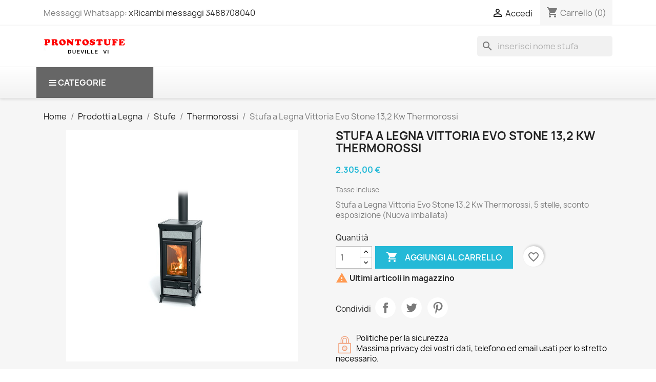

--- FILE ---
content_type: text/html; charset=utf-8
request_url: https://prontostufe.it/it/thermorossi/5878-stufa-a-legna-vittoria-evo-stone-132-kw-thermorossi.html
body_size: 26013
content:
<!doctype html>
<html lang="it-IT">

  <head>
    
      
  <meta charset="utf-8">


  <meta http-equiv="x-ua-compatible" content="ie=edge">



  <title>Stufa a Legna Vittoria Evo Stone 13,2 Kw Thermorossi</title>
  
    <link rel="preconnect" href="https://fonts.googleapis.com">
<link rel="preconnect" href="https://fonts.gstatic.com" crossorigin>

  
  <meta name="description" content="Stufa a Legna Vittoria Evo Stone 13,2 Kw Thermorossi, 5 stelle, sconto esposizione (Nuova imballata)">
  <meta name="keywords" content="">
        <link rel="canonical" href="https://prontostufe.it/it/thermorossi/5878-stufa-a-legna-vittoria-evo-stone-132-kw-thermorossi.html">
    
          <link rel="alternate" href="https://prontostufe.it/it/thermorossi/5878-stufa-a-legna-vittoria-evo-stone-132-kw-thermorossi.html" hreflang="it">
          <link rel="alternate" href="https://prontostufe.it/en/thermorossi/5878-wood-stove-vittoria-evo-stone-132-kw-thermorossi.html" hreflang="en-us">
      
  
  
    <script type="application/ld+json">
  {
    "@context": "https://schema.org",
    "@type": "Organization",
    "name" : "PRONTOSTUFE DI FRANCESCO MASCARELLO",
    "url" : "https://prontostufe.it/it/"
         ,"logo": {
        "@type": "ImageObject",
        "url":"https://prontostufe.it/img/logo.png"
      }
      }
</script>

<script type="application/ld+json">
  {
    "@context": "https://schema.org",
    "@type": "WebPage",
    "isPartOf": {
      "@type": "WebSite",
      "url":  "https://prontostufe.it/it/",
      "name": "PRONTOSTUFE DI FRANCESCO MASCARELLO"
    },
    "name": "Stufa a Legna Vittoria Evo Stone 13,2 Kw Thermorossi",
    "url":  "https://prontostufe.it/it/thermorossi/5878-stufa-a-legna-vittoria-evo-stone-132-kw-thermorossi.html"
  }
</script>


  <script type="application/ld+json">
    {
      "@context": "https://schema.org",
      "@type": "BreadcrumbList",
      "itemListElement": [
                  {
            "@type": "ListItem",
            "position": 1,
            "name": "Home",
            "item": "https://prontostufe.it/it/"
          },                  {
            "@type": "ListItem",
            "position": 2,
            "name": "Prodotti a Legna",
            "item": "https://prontostufe.it/it/9-prodotti-a-legna"
          },                  {
            "@type": "ListItem",
            "position": 3,
            "name": "Stufe",
            "item": "https://prontostufe.it/it/205-stufe"
          },                  {
            "@type": "ListItem",
            "position": 4,
            "name": "Thermorossi",
            "item": "https://prontostufe.it/it/216-thermorossi"
          },                  {
            "@type": "ListItem",
            "position": 5,
            "name": "Stufa a Legna Vittoria Evo Stone 13,2 Kw Thermorossi",
            "item": "https://prontostufe.it/it/thermorossi/5878-stufa-a-legna-vittoria-evo-stone-132-kw-thermorossi.html"
          }              ]
    }
  </script>
  
  
  
      <script type="application/ld+json">
  {
    "@context": "https://schema.org/",
    "@type": "Product",
    "name": "Stufa a Legna Vittoria Evo Stone 13,2 Kw Thermorossi",
    "description": "Stufa a Legna Vittoria Evo Stone 13,2 Kw Thermorossi, 5 stelle, sconto esposizione (Nuova imballata)",
    "category": "Thermorossi",
    "image" :"https://prontostufe.it/9210-home_default/stufa-a-legna-vittoria-evo-stone-132-kw-thermorossi.jpg",    "sku": "Vittoria evo Stone Thermorossi",
    "mpn": "Vittoria evo Stone Thermorossi"
        ,
    "brand": {
      "@type": "Brand",
      "name": "Thermorossi"
    }
            ,
    "weight": {
        "@context": "https://schema.org",
        "@type": "QuantitativeValue",
        "value": "193.000000",
        "unitCode": "kg"
    }
        ,
    "offers": {
      "@type": "Offer",
      "priceCurrency": "EUR",
      "name": "Stufa a Legna Vittoria Evo Stone 13,2 Kw Thermorossi",
      "price": "2305",
      "url": "https://prontostufe.it/it/thermorossi/5878-stufa-a-legna-vittoria-evo-stone-132-kw-thermorossi.html",
      "priceValidUntil": "2026-02-10",
              "image": ["https://prontostufe.it/9209-large_default/stufa-a-legna-vittoria-evo-stone-132-kw-thermorossi.jpg","https://prontostufe.it/9210-large_default/stufa-a-legna-vittoria-evo-stone-132-kw-thermorossi.jpg"],
            "sku": "Vittoria evo Stone Thermorossi",
      "mpn": "Vittoria evo Stone Thermorossi",
                        "availability": "https://schema.org/InStock",
      "seller": {
        "@type": "Organization",
        "name": "PRONTOSTUFE DI FRANCESCO MASCARELLO"
      }
    }
      }
</script>

  
  
    
  

  
    <meta property="og:title" content="Stufa a Legna Vittoria Evo Stone 13,2 Kw Thermorossi" />
    <meta property="og:description" content="Stufa a Legna Vittoria Evo Stone 13,2 Kw Thermorossi, 5 stelle, sconto esposizione (Nuova imballata)" />
    <meta property="og:url" content="https://prontostufe.it/it/thermorossi/5878-stufa-a-legna-vittoria-evo-stone-132-kw-thermorossi.html" />
    <meta property="og:site_name" content="PRONTOSTUFE DI FRANCESCO MASCARELLO" />
        



  <meta name="viewport" content="width=device-width, initial-scale=1">



  <link rel="icon" type="image/vnd.microsoft.icon" href="https://prontostufe.it/img/favicon.ico?1324977642">
  <link rel="shortcut icon" type="image/x-icon" href="https://prontostufe.it/img/favicon.ico?1324977642">



    <link rel="stylesheet" href="/modules/ps_checkout/views/css/payments.css?version=4.0.1" type="text/css" media="all">
  <link rel="stylesheet" href="https://prontostufe.it/themes/classic/assets/cache/theme-059bf72.css" type="text/css" media="all">




    <script type="text/javascript" src="https://js.stripe.com/v3/" ></script>


  <script type="text/javascript">
        var apple_pay_button_theme = "black";
        var apple_pay_button_type = "plain";
        var blockwishlistController = "https:\/\/prontostufe.it\/it\/module\/blockwishlist\/action";
        var capture_method = "automatic";
        var express_checkout = "0";
        var google_pay_button_theme = "black";
        var google_pay_button_type = "plain";
        var handle_order_action_url = "https:\/\/prontostufe.it\/it\/module\/stripe_official\/handleOrderAction";
        var pay_pal_button_theme = "black";
        var pay_pal_button_type = "paypal";
        var postcode = null;
        var prestashop = {"cart":{"products":[],"totals":{"total":{"type":"total","label":"Totale","amount":0,"value":"0,00\u00a0\u20ac"},"total_including_tax":{"type":"total","label":"Totale (tasse incl.)","amount":0,"value":"0,00\u00a0\u20ac"},"total_excluding_tax":{"type":"total","label":"Totale (tasse escl.)","amount":0,"value":"0,00\u00a0\u20ac"}},"subtotals":{"products":{"type":"products","label":"Totale parziale","amount":0,"value":"0,00\u00a0\u20ac"},"discounts":null,"shipping":{"type":"shipping","label":"Spedizione","amount":0,"value":""},"tax":null},"products_count":0,"summary_string":"0 articoli","vouchers":{"allowed":1,"added":[]},"discounts":[],"minimalPurchase":0,"minimalPurchaseRequired":""},"currency":{"id":1,"name":"Euro","iso_code":"EUR","iso_code_num":"978","sign":"\u20ac"},"customer":{"lastname":null,"firstname":null,"email":null,"birthday":null,"newsletter":null,"newsletter_date_add":null,"optin":null,"website":null,"company":null,"siret":null,"ape":null,"is_logged":false,"gender":{"type":null,"name":null},"addresses":[]},"country":{"id_zone":"9","id_currency":"0","call_prefix":"39","iso_code":"IT","active":"1","contains_states":"1","need_identification_number":"0","need_zip_code":"1","zip_code_format":"NNNNN","display_tax_label":"1","name":"Italia","id":10},"language":{"name":"Italiano (Italian)","iso_code":"it","locale":"it-IT","language_code":"it","active":"1","is_rtl":"0","date_format_lite":"d\/m\/Y","date_format_full":"d\/m\/Y H:i:s","id":1},"page":{"title":"","canonical":"https:\/\/prontostufe.it\/it\/thermorossi\/5878-stufa-a-legna-vittoria-evo-stone-132-kw-thermorossi.html","meta":{"title":"Stufa a Legna Vittoria Evo Stone 13,2 Kw Thermorossi","description":"Stufa a Legna Vittoria Evo Stone 13,2 Kw Thermorossi, 5 stelle, sconto esposizione (Nuova imballata)","keywords":"","robots":"index"},"page_name":"product","body_classes":{"lang-it":true,"lang-rtl":false,"country-IT":true,"currency-EUR":true,"layout-full-width":true,"page-product":true,"tax-display-enabled":true,"page-customer-account":false,"product-id-5878":true,"product-Stufa a Legna Vittoria Evo Stone 13,2 Kw Thermorossi":true,"product-id-category-216":true,"product-id-manufacturer-8":true,"product-id-supplier-20":true,"product-available-for-order":true},"admin_notifications":[],"password-policy":{"feedbacks":{"0":"Molto debole","1":"Debole","2":"Media","3":"Forte","4":"Molto forte","Straight rows of keys are easy to guess":"I tasti consecutivi sono facili da indovinare","Short keyboard patterns are easy to guess":"Gli schemi brevi sulla tastiera sono facili da indovinare","Use a longer keyboard pattern with more turns":"Utilizza uno schema pi\u00f9 lungo sulla tastiera con pi\u00f9 variazioni","Repeats like \"aaa\" are easy to guess":"Le ripetizioni come \u201caaa\u201d sono facili da indovinare","Repeats like \"abcabcabc\" are only slightly harder to guess than \"abc\"":"Le ripetizioni come \u201cabcabcabc\u201d sono solo leggermente pi\u00f9 difficili da indovinare rispetto ad \u201cabc\u201d","Sequences like abc or 6543 are easy to guess":"Le sequenze come \"abc\" o 6543 sono facili da indovinare","Recent years are easy to guess":"Gli anni recenti sono facili da indovinare","Dates are often easy to guess":"Le date sono spesso facili da indovinare","This is a top-10 common password":"Questa \u00e8 una delle 10 password pi\u00f9 comuni","This is a top-100 common password":"Questa \u00e8 una delle 100 password pi\u00f9 comuni","This is a very common password":"Questa password \u00e8 molto comune","This is similar to a commonly used password":"Questa password \u00e8 simile a un\u2019altra comunemente utilizzata","A word by itself is easy to guess":"Una parola di per s\u00e9 \u00e8 facile da indovinare","Names and surnames by themselves are easy to guess":"Nomi e cognomi sono di per s\u00e9 facili da indovinare","Common names and surnames are easy to guess":"Nomi e cognomi comuni sono facili da indovinare","Use a few words, avoid common phrases":"Utilizza diverse parole, evita le frasi comuni","No need for symbols, digits, or uppercase letters":"Nessun bisogno di simboli, cifre o lettere maiuscole","Avoid repeated words and characters":"Evita parole e caratteri ripetuti","Avoid sequences":"Evita le sequenze","Avoid recent years":"Evita gli anni recenti","Avoid years that are associated with you":"Evita gli anni associati a te","Avoid dates and years that are associated with you":"Evita date e anni associati a te","Capitalization doesn't help very much":"Le maiuscole non sono molto efficaci","All-uppercase is almost as easy to guess as all-lowercase":"Tutto maiuscolo \u00e8 quasi altrettanto facile da indovinare di tutto minuscolo","Reversed words aren't much harder to guess":"Le parole al contrario non sono molto pi\u00f9 difficili da indovinare","Predictable substitutions like '@' instead of 'a' don't help very much":"Sostituzioni prevedibili come \"@\" invece di \"a\" non sono molto efficaci","Add another word or two. Uncommon words are better.":"Aggiungi una o due parole in pi\u00f9. Le parole insolite sono pi\u00f9 sicure."}}},"shop":{"name":"PRONTOSTUFE DI FRANCESCO MASCARELLO","logo":"https:\/\/prontostufe.it\/img\/logo.png","stores_icon":"https:\/\/prontostufe.it\/img\/logo_stores.png","favicon":"https:\/\/prontostufe.it\/img\/favicon.ico"},"core_js_public_path":"\/themes\/","urls":{"base_url":"https:\/\/prontostufe.it\/","current_url":"https:\/\/prontostufe.it\/it\/thermorossi\/5878-stufa-a-legna-vittoria-evo-stone-132-kw-thermorossi.html","shop_domain_url":"https:\/\/prontostufe.it","img_ps_url":"https:\/\/prontostufe.it\/img\/","img_cat_url":"https:\/\/prontostufe.it\/img\/c\/","img_lang_url":"https:\/\/prontostufe.it\/img\/l\/","img_prod_url":"https:\/\/prontostufe.it\/img\/p\/","img_manu_url":"https:\/\/prontostufe.it\/img\/m\/","img_sup_url":"https:\/\/prontostufe.it\/img\/su\/","img_ship_url":"https:\/\/prontostufe.it\/img\/s\/","img_store_url":"https:\/\/prontostufe.it\/img\/st\/","img_col_url":"https:\/\/prontostufe.it\/img\/co\/","img_url":"https:\/\/prontostufe.it\/themes\/classic\/assets\/img\/","css_url":"https:\/\/prontostufe.it\/themes\/classic\/assets\/css\/","js_url":"https:\/\/prontostufe.it\/themes\/classic\/assets\/js\/","pic_url":"https:\/\/prontostufe.it\/upload\/","theme_assets":"https:\/\/prontostufe.it\/themes\/classic\/assets\/","theme_dir":"https:\/\/prontostufe.it\/themes\/classic\/","pages":{"address":"https:\/\/prontostufe.it\/it\/indirizzo","addresses":"https:\/\/prontostufe.it\/it\/indirizzi","authentication":"https:\/\/prontostufe.it\/it\/autenticazione","manufacturer":"https:\/\/prontostufe.it\/it\/produttori","cart":"https:\/\/prontostufe.it\/it\/carrello","category":"https:\/\/prontostufe.it\/it\/index.php?controller=category","cms":"https:\/\/prontostufe.it\/it\/index.php?controller=cms","contact":"https:\/\/prontostufe.it\/it\/index.php?controller=contact","discount":"https:\/\/prontostufe.it\/it\/sconto","guest_tracking":"https:\/\/prontostufe.it\/it\/ospite-monitoraggio","history":"https:\/\/prontostufe.it\/it\/storico-ordine","identity":"https:\/\/prontostufe.it\/it\/identita","index":"https:\/\/prontostufe.it\/it\/","my_account":"https:\/\/prontostufe.it\/it\/il-mio-account","order_confirmation":"https:\/\/prontostufe.it\/it\/index.php?controller=order-confirmation","order_detail":"https:\/\/prontostufe.it\/it\/index.php?controller=order-detail","order_follow":"https:\/\/prontostufe.it\/it\/seguito-ordine","order":"https:\/\/prontostufe.it\/it\/ordine","order_return":"https:\/\/prontostufe.it\/it\/index.php?controller=order-return","order_slip":"https:\/\/prontostufe.it\/it\/nota-di-ordine","pagenotfound":"https:\/\/prontostufe.it\/it\/index.php?controller=pagenotfound","password":"https:\/\/prontostufe.it\/it\/password-recupero","pdf_invoice":"https:\/\/prontostufe.it\/it\/index.php?controller=pdf-invoice","pdf_order_return":"https:\/\/prontostufe.it\/it\/index.php?controller=pdf-order-return","pdf_order_slip":"https:\/\/prontostufe.it\/it\/index.php?controller=pdf-order-slip","prices_drop":"https:\/\/prontostufe.it\/it\/index.php?controller=prices-drop","product":"https:\/\/prontostufe.it\/it\/index.php?controller=product","registration":"https:\/\/prontostufe.it\/it\/index.php?controller=registration","search":"https:\/\/prontostufe.it\/it\/cerca","sitemap":"https:\/\/prontostufe.it\/it\/mappa-del-sito","stores":"https:\/\/prontostufe.it\/it\/negozi","supplier":"https:\/\/prontostufe.it\/it\/fornitore","new_products":"https:\/\/prontostufe.it\/it\/index.php?controller=new-products","brands":"https:\/\/prontostufe.it\/it\/produttori","register":"https:\/\/prontostufe.it\/it\/index.php?controller=registration","order_login":"https:\/\/prontostufe.it\/it\/ordine?login=1"},"alternative_langs":{"it":"https:\/\/prontostufe.it\/it\/thermorossi\/5878-stufa-a-legna-vittoria-evo-stone-132-kw-thermorossi.html","en-us":"https:\/\/prontostufe.it\/en\/thermorossi\/5878-wood-stove-vittoria-evo-stone-132-kw-thermorossi.html"},"actions":{"logout":"https:\/\/prontostufe.it\/it\/?mylogout="},"no_picture_image":{"bySize":{"small_default":{"url":"https:\/\/prontostufe.it\/img\/p\/it-default-small_default.jpg","width":98,"height":98},"cart_default":{"url":"https:\/\/prontostufe.it\/img\/p\/it-default-cart_default.jpg","width":125,"height":125},"home_default":{"url":"https:\/\/prontostufe.it\/img\/p\/it-default-home_default.jpg","width":250,"height":250},"medium_default":{"url":"https:\/\/prontostufe.it\/img\/p\/it-default-medium_default.jpg","width":452,"height":452},"large_default":{"url":"https:\/\/prontostufe.it\/img\/p\/it-default-large_default.jpg","width":800,"height":800}},"small":{"url":"https:\/\/prontostufe.it\/img\/p\/it-default-small_default.jpg","width":98,"height":98},"medium":{"url":"https:\/\/prontostufe.it\/img\/p\/it-default-home_default.jpg","width":250,"height":250},"large":{"url":"https:\/\/prontostufe.it\/img\/p\/it-default-large_default.jpg","width":800,"height":800},"legend":""}},"configuration":{"display_taxes_label":true,"display_prices_tax_incl":true,"is_catalog":false,"show_prices":true,"opt_in":{"partner":false},"quantity_discount":{"type":"discount","label":"Sconto unit\u00e0"},"voucher_enabled":1,"return_enabled":0},"field_required":[],"breadcrumb":{"links":[{"title":"Home","url":"https:\/\/prontostufe.it\/it\/"},{"title":"Prodotti a Legna","url":"https:\/\/prontostufe.it\/it\/9-prodotti-a-legna"},{"title":"Stufe","url":"https:\/\/prontostufe.it\/it\/205-stufe"},{"title":"Thermorossi","url":"https:\/\/prontostufe.it\/it\/216-thermorossi"},{"title":"Stufa a Legna Vittoria Evo Stone 13,2 Kw Thermorossi","url":"https:\/\/prontostufe.it\/it\/thermorossi\/5878-stufa-a-legna-vittoria-evo-stone-132-kw-thermorossi.html"}],"count":5},"link":{"protocol_link":"https:\/\/","protocol_content":"https:\/\/"},"time":1769445372,"static_token":"fdeb324ac6adcfd040228fd1f6e43380","token":"644f1cfe30cd90c04bb9ccaad2d1f5be","debug":false};
        var productsAlreadyTagged = [];
        var ps_checkout3dsEnabled = true;
        var ps_checkoutAutoRenderDisabled = false;
        var ps_checkoutCancelUrl = "https:\/\/prontostufe.it\/it\/module\/ps_checkout\/cancel";
        var ps_checkoutCardBrands = ["MASTERCARD","VISA","AMEX"];
        var ps_checkoutCardFundingSourceImg = "\/modules\/ps_checkout\/views\/img\/payment-cards.png";
        var ps_checkoutCardLogos = {"AMEX":"\/modules\/ps_checkout\/views\/img\/amex.svg","CB_NATIONALE":"\/modules\/ps_checkout\/views\/img\/cb.svg","DINERS":"\/modules\/ps_checkout\/views\/img\/diners.svg","DISCOVER":"\/modules\/ps_checkout\/views\/img\/discover.svg","JCB":"\/modules\/ps_checkout\/views\/img\/jcb.svg","MAESTRO":"\/modules\/ps_checkout\/views\/img\/maestro.svg","MASTERCARD":"\/modules\/ps_checkout\/views\/img\/mastercard.svg","UNIONPAY":"\/modules\/ps_checkout\/views\/img\/unionpay.svg","VISA":"\/modules\/ps_checkout\/views\/img\/visa.svg"};
        var ps_checkoutCartProductCount = 0;
        var ps_checkoutCheckUrl = "https:\/\/prontostufe.it\/it\/module\/ps_checkout\/check";
        var ps_checkoutCheckoutTranslations = {"checkout.go.back.link.title":"Torna al pagamento","checkout.go.back.label":"Checkout","checkout.card.payment":"Pagamento con carta","checkout.page.heading":"Riepilogo dell\u2019ordine","checkout.cart.empty":"Il tuo carrello \u00e8 vuoto.","checkout.page.subheading.card":"Carta","checkout.page.subheading.paypal":"PayPal","checkout.payment.by.card":"Hai scelto di pagare con una carta.","checkout.payment.by.paypal":"Hai scelto di pagare con PayPal.","checkout.order.summary":"Ecco un riepilogo del tuo ordine:","checkout.order.amount.total":"L\u2019importo totale del tuo ordine ammonta a","checkout.order.included.tax":"(IVA inclusa)","checkout.order.confirm.label":"Confermare l\u2019ordine facendo clic su \u201cConfermo l\u2019ordine\u201d","paypal.hosted-fields.label.card-name":"Nome del titolare","paypal.hosted-fields.placeholder.card-name":"Nome del titolare","paypal.hosted-fields.label.card-number":"Numero carta","paypal.hosted-fields.placeholder.card-number":"Numero carta","paypal.hosted-fields.label.expiration-date":"Data di scadenza","paypal.hosted-fields.placeholder.expiration-date":"MM\/YY","paypal.hosted-fields.label.cvv":"Cod. di sicurezza","paypal.hosted-fields.placeholder.cvv":"XXX","payment-method-logos.title":"Pagamenti sicuri al 100%.","express-button.cart.separator":"o","express-button.checkout.express-checkout":"Acquisto rapido","error.paypal-sdk":"No PayPal Javascript SDK Instance","checkout.payment.others.link.label":"Altri metodi di pagamento","checkout.payment.others.confirm.button.label":"Confermo l\u2019ordine","checkout.form.error.label":"Si \u00e8 verificato un errore durante il pagamento. Riprova o contatta il team di supporto.","loader-component.label.header":"Grazie per l\u2019acquisto!","loader-component.label.body":"Si prega di attendere durante l'elaborazione del tuo pagamento","error.paypal-sdk.contingency.cancel":"Autenticazione del titolare della carta annullata. Si prega di scegliere un altro metodo di pagamento o riprovare.","error.paypal-sdk.contingency.error":"Si \u00e8 verificato un errore durante l'autenticazione del titolare della carta. Si prega di scegliere un altro metodo di pagamento o riprovare.","error.paypal-sdk.contingency.failure":"Autenticazione del titolare della carta fallita. Si prega di scegliere un altro metodo di pagamento o riprovare.","error.paypal-sdk.contingency.unknown":"L'identit\u00e0 del titolare della carta non pu\u00f2 essere verificata. Si prega di scegliere un altro metodo di pagamento o riprovare.","ok":"Ok","cancel":"Cancel","checkout.payment.token.delete.modal.header":"Delete this payment method?","checkout.payment.token.delete.modal.content":"The following payment method will be deleted from your account:","checkout.payment.token.delete.modal.confirm-button":"Delete payment method","checkout.payment.loader.processing-request":"Please wait, we are processing your request"};
        var ps_checkoutCheckoutUrl = "https:\/\/prontostufe.it\/it\/ordine";
        var ps_checkoutConfirmUrl = "https:\/\/prontostufe.it\/it\/index.php?controller=order-confirmation";
        var ps_checkoutCreateUrl = "https:\/\/prontostufe.it\/it\/module\/ps_checkout\/create";
        var ps_checkoutCspNonce = "";
        var ps_checkoutExpressCheckoutCartEnabled = false;
        var ps_checkoutExpressCheckoutOrderEnabled = false;
        var ps_checkoutExpressCheckoutProductEnabled = false;
        var ps_checkoutExpressCheckoutSelected = false;
        var ps_checkoutExpressCheckoutUrl = "https:\/\/prontostufe.it\/it\/module\/ps_checkout\/ExpressCheckout";
        var ps_checkoutFundingSource = "paypal";
        var ps_checkoutFundingSourcesSorted = ["paypal","paylater","card"];
        var ps_checkoutHostedFieldsContingencies = "SCA_WHEN_REQUIRED";
        var ps_checkoutHostedFieldsEnabled = true;
        var ps_checkoutHostedFieldsSelected = false;
        var ps_checkoutIconsPath = "\/modules\/ps_checkout\/views\/img\/icons\/";
        var ps_checkoutLoaderImage = "\/modules\/ps_checkout\/views\/img\/loader.svg";
        var ps_checkoutPartnerAttributionId = "PrestaShop_Cart_PSXO_PSDownload";
        var ps_checkoutPayLaterCartPageButtonEnabled = false;
        var ps_checkoutPayLaterCategoryPageBannerEnabled = false;
        var ps_checkoutPayLaterHomePageBannerEnabled = false;
        var ps_checkoutPayLaterOrderPageBannerEnabled = false;
        var ps_checkoutPayLaterOrderPageButtonEnabled = false;
        var ps_checkoutPayLaterOrderPageMessageEnabled = false;
        var ps_checkoutPayLaterProductPageBannerEnabled = false;
        var ps_checkoutPayLaterProductPageButtonEnabled = false;
        var ps_checkoutPayLaterProductPageMessageEnabled = false;
        var ps_checkoutPayPalButtonConfiguration = null;
        var ps_checkoutPayPalOrderId = "";
        var ps_checkoutPayPalSdkConfig = {"clientId":"AXjYFXWyb4xJCErTUDiFkzL0Ulnn-bMm4fal4G-1nQXQ1ZQxp06fOuE7naKUXGkq2TZpYSiI9xXbs4eo","merchantId":"R3A3CKABSBBDL","currency":"EUR","intent":"capture","commit":"false","vault":"false","integrationDate":"2024-04-01","dataPartnerAttributionId":"PrestaShop_Cart_PSXO_PSDownload","dataCspNonce":"","dataEnable3ds":"true","disableFunding":"bancontact,blik,eps,giropay,ideal,mybank,p24","enableFunding":"paylater","components":"marks,funding-eligibility"};
        var ps_checkoutPayWithTranslations = {"paypal":"Paga con un conto PayPal","paylater":"Paga a rate con PayPal Pay Later","card":"Paga tramite carta - pagamenti 100% sicuri"};
        var ps_checkoutPaymentMethodLogosTitleImg = "\/modules\/ps_checkout\/views\/img\/lock_checkout.svg";
        var ps_checkoutPaymentUrl = "https:\/\/prontostufe.it\/it\/module\/ps_checkout\/payment";
        var ps_checkoutRenderPaymentMethodLogos = true;
        var ps_checkoutValidateUrl = "https:\/\/prontostufe.it\/it\/module\/ps_checkout\/validate";
        var ps_checkoutVaultUrl = "https:\/\/prontostufe.it\/it\/module\/ps_checkout\/vault";
        var ps_checkoutVaultedPaymentMarks = [];
        var ps_checkoutVersion = "4.0.1";
        var psr_icon_color = "#F19D76";
        var removeFromWishlistUrl = "https:\/\/prontostufe.it\/it\/module\/blockwishlist\/action?action=deleteProductFromWishlist";
        var stripe_address = {"id":null,"id_shop_list":[],"force_id":false,"id_customer":null,"id_manufacturer":null,"id_supplier":null,"id_warehouse":null,"id_country":null,"id_state":null,"country":null,"alias":null,"company":null,"lastname":null,"firstname":null,"address1":null,"address2":null,"postcode":null,"city":null,"other":null,"phone":null,"phone_mobile":null,"vat_number":null,"dni":null,"date_add":null,"date_upd":null,"deleted":false};
        var stripe_address_country_code = false;
        var stripe_amount = 0;
        var stripe_calculate_shipping = "https:\/\/prontostufe.it\/it\/module\/stripe_official\/calculateShipping";
        var stripe_create_elements = "https:\/\/prontostufe.it\/it\/module\/stripe_official\/createElements";
        var stripe_create_express_checkout = "https:\/\/prontostufe.it\/it\/module\/stripe_official\/createExpressCheckout";
        var stripe_create_intent = "https:\/\/prontostufe.it\/it\/module\/stripe_official\/createIntent";
        var stripe_css = "{\"base\": {\"iconColor\": \"#666ee8\",\"color\": \"#31325f\",\"fontWeight\": 400,\"fontFamily\": \"-apple-system, BlinkMacSystemFont, Segoe UI, Roboto, Oxygen-Sans, Ubuntu, Cantarell, Helvetica Neue, sans-serif\",\"fontSmoothing\": \"antialiased\",\"fontSize\": \"15px\",\"::placeholder\": { \"color\": \"#aab7c4\" },\":-webkit-autofill\": { \"color\": \"#666ee8\" }}}";
        var stripe_currency = "eur";
        var stripe_email = null;
        var stripe_express_amount = 230500;
        var stripe_express_carriers = [{"id_carrier":"157","id_reference":"133","name":"Gls Italia","url":"","active":"1","deleted":"0","shipping_handling":"0","range_behavior":"1","is_module":"0","is_free":"0","shipping_external":"0","need_range":"0","external_module_name":"","shipping_method":"1","position":"0","max_width":"0","max_height":"0","max_depth":"0","max_weight":"50.000000","grade":"2","delay":"2"},{"id_carrier":"135","id_reference":"135","name":"Susa trasporti Italia bancale","url":"","active":"1","deleted":"0","shipping_handling":"0","range_behavior":"1","is_module":"0","is_free":"0","shipping_external":"0","need_range":"0","external_module_name":"","shipping_method":"1","position":"1","max_width":"0","max_height":"0","max_depth":"0","max_weight":"1000.000000","grade":"5","delay":"5"},{"id_carrier":"156","id_reference":"136","name":"Gls Europe","url":"","active":"1","deleted":"0","shipping_handling":"0","range_behavior":"1","is_module":"0","is_free":"0","shipping_external":"0","need_range":"0","external_module_name":"","shipping_method":"1","position":"2","max_width":"0","max_height":"0","max_depth":"0","max_weight":"25.000000","grade":"5","delay":"5"},{"id_carrier":"137","id_reference":"137","name":"Italmondo x Stove at ground with lift","url":"","active":"1","deleted":"0","shipping_handling":"0","range_behavior":"1","is_module":"0","is_free":"0","shipping_external":"0","need_range":"0","external_module_name":"","shipping_method":"1","position":"3","max_width":"0","max_height":"0","max_depth":"0","max_weight":"280.000000","grade":"7","delay":"7"},{"id_carrier":"163","id_reference":"147","name":"Brt consegna a domicilio","url":"","active":"1","deleted":"0","shipping_handling":"0","range_behavior":"1","is_module":"0","is_free":"0","shipping_external":"0","need_range":"0","external_module_name":"","shipping_method":"1","position":"6","max_width":"150","max_height":"150","max_depth":"150","max_weight":"50.000000","grade":"3","delay":"3"}];
        var stripe_express_cart_id = null;
        var stripe_express_currency_iso = "eur";
        var stripe_express_customer_model = {"email":null,"name":" ","id":null,"address":{"city":null,"countryIso":null,"street":null,"zipCode":null,"state":null}};
        var stripe_express_phone = null;
        var stripe_express_product_id = 5878;
        var stripe_express_return_url = "https:\/\/prontostufe.it\/it\/module\/stripe_official\/orderConfirmationReturn?";
        var stripe_fullname = " ";
        var stripe_layout = "accordion";
        var stripe_locale = "it";
        var stripe_locations = [""];
        var stripe_merchant_country_code = "IT";
        var stripe_message = {"processing":"Processing\u2026","accept_cgv":"Please accept the CGV","redirecting":"Redirecting\u2026"};
        var stripe_module_dir = "\/modules\/stripe_official";
        var stripe_order_confirm = "https:\/\/prontostufe.it\/it\/module\/stripe_official\/orderConfirmationReturn";
        var stripe_payment_elements_enabled = "1";
        var stripe_pk = "pk_live_51OjTqmHJelrYfPp2Z3cyakuhpd4j5xHsPtROlCQGCQsZck0UfHa7tzNsykM8XmYxZQblKDVie84enfHfy4E8unAq00KkSTdSZz";
        var stripe_position = "middle";
        var stripe_postcode_disabled = "0";
        var stripe_ps_version = "1.7";
        var stripe_theme = "stripe";
        var use_new_ps_translation = true;
        var wishlistAddProductToCartUrl = "https:\/\/prontostufe.it\/it\/module\/blockwishlist\/action?action=addProductToCart";
        var wishlistUrl = "https:\/\/prontostufe.it\/it\/module\/blockwishlist\/view";
      </script>



  <style>.mm_menu_content_title{
    font-family: inherit!important;
}
.ets_mm_megamenu .mm_menus_li .h4,
.ets_mm_megamenu .mm_menus_li .h5,
.ets_mm_megamenu .mm_menus_li .h6,
.ets_mm_megamenu .mm_menus_li .h1,
.ets_mm_megamenu .mm_menus_li .h2,
.ets_mm_megamenu .mm_menus_li .h3,
.ets_mm_megamenu .mm_menus_li .h4 *:not(i),
.ets_mm_megamenu .mm_menus_li .h5 *:not(i),
.ets_mm_megamenu .mm_menus_li .h6 *:not(i),
.ets_mm_megamenu .mm_menus_li .h1 *:not(i),
.ets_mm_megamenu .mm_menus_li .h2 *:not(i),
.ets_mm_megamenu .mm_menus_li .h3 *:not(i),
.ets_mm_megamenu .mm_menus_li > a{
    font-family: inherit;
}
.ets_mm_megamenu *:not(.fa):not(i){
    font-family: inherit;
}

.ets_mm_block *{
    font-size: 14px;
}    

@media (min-width: 768px){
/*layout 1*/
    .ets_mm_megamenu.layout_layout1{
        background: ;
    }
    .layout_layout1 .ets_mm_megamenu_content{
      background: linear-gradient(#FFFFFF, #F2F2F2) repeat scroll 0 0 rgba(0, 0, 0, 0);
      background: -webkit-linear-gradient(#FFFFFF, #F2F2F2) repeat scroll 0 0 rgba(0, 0, 0, 0);
      background: -o-linear-gradient(#FFFFFF, #F2F2F2) repeat scroll 0 0 rgba(0, 0, 0, 0);
    }
    .ets_mm_megamenu.layout_layout1:not(.ybc_vertical_menu) .mm_menus_ul{
         background: ;
    }

    #header .layout_layout1:not(.ybc_vertical_menu) .mm_menus_li > a,
    .layout_layout1 .ybc-menu-vertical-button,
    .layout_layout1 .mm_extra_item *{
        color: #484848
    }
    .layout_layout1 .ybc-menu-vertical-button .ybc-menu-button-toggle_icon_default .icon-bar{
        background-color: #484848
    }
    .layout_layout1:not(.click_open_submenu) .mm_menus_li:hover > a,
    .layout_layout1.click_open_submenu .mm_menus_li.open_li > a,
    .layout_layout1 .mm_menus_li.active > a,
    #header .layout_layout1:not(.click_open_submenu) .mm_menus_li:hover > a,
    #header .layout_layout1.click_open_submenu .mm_menus_li.open_li > a,
    #header .layout_layout1 .mm_menus_li.menu_hover > a,
    .layout_layout1:hover .ybc-menu-vertical-button,
    .layout_layout1 .mm_extra_item button[type="submit"]:hover i,
    #header .layout_layout1 .mm_menus_li.active > a{
        color: #ec4249;
    }
    
    .layout_layout1:not(.ybc_vertical_menu):not(.click_open_submenu) .mm_menus_li > a:before,
    .layout_layout1:not(.ybc_vertical_menu).click_open_submenu .mm_menus_li.open_li > a:before,
    .layout_layout1.ybc_vertical_menu:hover .ybc-menu-vertical-button:before,
    .layout_layout1:hover .ybc-menu-vertical-button .ybc-menu-button-toggle_icon_default .icon-bar,
    .ybc-menu-vertical-button.layout_layout1:hover{background-color: #ec4249;}
    
    .layout_layout1:not(.ybc_vertical_menu):not(.click_open_submenu) .mm_menus_li:hover > a,
    .layout_layout1:not(.ybc_vertical_menu).click_open_submenu .mm_menus_li.open_li > a,
    .layout_layout1:not(.ybc_vertical_menu) .mm_menus_li.menu_hover > a,
    .ets_mm_megamenu.layout_layout1.ybc_vertical_menu:hover,
    #header .layout_layout1:not(.ybc_vertical_menu):not(.click_open_submenu) .mm_menus_li:hover > a,
    #header .layout_layout1:not(.ybc_vertical_menu).click_open_submenu .mm_menus_li.open_li > a,
    #header .layout_layout1:not(.ybc_vertical_menu) .mm_menus_li.menu_hover > a,
    .ets_mm_megamenu.layout_layout1.ybc_vertical_menu:hover{
        background: #ffffff;
    }
    
    .layout_layout1.ets_mm_megamenu .mm_columns_ul,
    .layout_layout1.ybc_vertical_menu .mm_menus_ul{
        background-color: #ffffff;
    }
    #header .layout_layout1 .ets_mm_block_content a,
    #header .layout_layout1 .ets_mm_block_content p,
    .layout_layout1.ybc_vertical_menu .mm_menus_li > a,
    #header .layout_layout1.ybc_vertical_menu .mm_menus_li > a{
        color: #414141;
    }
    
    .layout_layout1 .mm_columns_ul .h1,
    .layout_layout1 .mm_columns_ul .h2,
    .layout_layout1 .mm_columns_ul .h3,
    .layout_layout1 .mm_columns_ul .h4,
    .layout_layout1 .mm_columns_ul .h5,
    .layout_layout1 .mm_columns_ul .h6,
    .layout_layout1 .mm_columns_ul .ets_mm_block > .h1 a,
    .layout_layout1 .mm_columns_ul .ets_mm_block > .h2 a,
    .layout_layout1 .mm_columns_ul .ets_mm_block > .h3 a,
    .layout_layout1 .mm_columns_ul .ets_mm_block > .h4 a,
    .layout_layout1 .mm_columns_ul .ets_mm_block > .h5 a,
    .layout_layout1 .mm_columns_ul .ets_mm_block > .h6 a,
    #header .layout_layout1 .mm_columns_ul .ets_mm_block > .h1 a,
    #header .layout_layout1 .mm_columns_ul .ets_mm_block > .h2 a,
    #header .layout_layout1 .mm_columns_ul .ets_mm_block > .h3 a,
    #header .layout_layout1 .mm_columns_ul .ets_mm_block > .h4 a,
    #header .layout_layout1 .mm_columns_ul .ets_mm_block > .h5 a,
    #header .layout_layout1 .mm_columns_ul .ets_mm_block > .h6 a,
    .layout_layout1 .mm_columns_ul .h1,
    .layout_layout1 .mm_columns_ul .h2,
    .layout_layout1 .mm_columns_ul .h3,
    .layout_layout1 .mm_columns_ul .h4,
    .layout_layout1 .mm_columns_ul .h5,
    .layout_layout1 .mm_columns_ul .h6{
        color: #414141;
    }
    
    
    .layout_layout1 li:hover > a,
    .layout_layout1 li > a:hover,
    .layout_layout1 .mm_tabs_li.open .mm_tab_toggle_title,
    .layout_layout1 .mm_tabs_li.open .mm_tab_toggle_title a,
    .layout_layout1 .mm_tabs_li:hover .mm_tab_toggle_title,
    .layout_layout1 .mm_tabs_li:hover .mm_tab_toggle_title a,
    #header .layout_layout1 .mm_tabs_li.open .mm_tab_toggle_title,
    #header .layout_layout1 .mm_tabs_li.open .mm_tab_toggle_title a,
    #header .layout_layout1 .mm_tabs_li:hover .mm_tab_toggle_title,
    #header .layout_layout1 .mm_tabs_li:hover .mm_tab_toggle_title a,
    .layout_layout1.ybc_vertical_menu .mm_menus_li > a,
    #header .layout_layout1 li:hover > a,
    .layout_layout1.ybc_vertical_menu:not(.click_open_submenu) .mm_menus_li:hover > a,
    .layout_layout1.ybc_vertical_menu.click_open_submenu .mm_menus_li.open_li > a,
    #header .layout_layout1.ybc_vertical_menu:not(.click_open_submenu) .mm_menus_li:hover > a,
    #header .layout_layout1.ybc_vertical_menu.click_open_submenu .mm_menus_li.open_li > a,
    #header .layout_layout1 .mm_columns_ul .mm_block_type_product .product-title > a:hover,
    #header .layout_layout1 li > a:hover{color: #ec4249;}
    
    
/*end layout 1*/
    
    
    /*layout 2*/
    .ets_mm_megamenu.layout_layout2{
        background-color: #3cabdb;
    }
    
    #header .layout_layout2:not(.ybc_vertical_menu) .mm_menus_li > a,
    .layout_layout2 .ybc-menu-vertical-button,
    .layout_layout2 .mm_extra_item *{
        color: #ffffff
    }
    .layout_layout2 .ybc-menu-vertical-button .ybc-menu-button-toggle_icon_default .icon-bar{
        background-color: #ffffff
    }
    .layout_layout2:not(.ybc_vertical_menu):not(.click_open_submenu) .mm_menus_li:hover > a,
    .layout_layout2:not(.ybc_vertical_menu).click_open_submenu .mm_menus_li.open_li > a,
    .layout_layout2:not(.ybc_vertical_menu) .mm_menus_li.active > a,
    #header .layout_layout2:not(.ybc_vertical_menu):not(.click_open_submenu) .mm_menus_li:hover > a,
    #header .layout_layout2:not(.ybc_vertical_menu).click_open_submenu .mm_menus_li.open_li > a,
    .layout_layout2:hover .ybc-menu-vertical-button,
    .layout_layout2 .mm_extra_item button[type="submit"]:hover i,
    #header .layout_layout2:not(.ybc_vertical_menu) .mm_menus_li.active > a{color: #ffffff;}
    
    .layout_layout2:hover .ybc-menu-vertical-button .ybc-menu-button-toggle_icon_default .icon-bar{
        background-color: #ffffff;
    }
    .layout_layout2:not(.ybc_vertical_menu):not(.click_open_submenu) .mm_menus_li:hover > a,
    .layout_layout2:not(.ybc_vertical_menu).click_open_submenu .mm_menus_li.open_li > a,
    #header .layout_layout2:not(.ybc_vertical_menu):not(.click_open_submenu) .mm_menus_li:hover > a,
    #header .layout_layout2:not(.ybc_vertical_menu).click_open_submenu .mm_menus_li.open_li > a,
    .ets_mm_megamenu.layout_layout2.ybc_vertical_menu:hover{
        background-color: #50b4df;
    }
    
    .layout_layout2.ets_mm_megamenu .mm_columns_ul,
    .layout_layout2.ybc_vertical_menu .mm_menus_ul{
        background-color: #ffffff;
    }
    #header .layout_layout2 .ets_mm_block_content a,
    .layout_layout2.ybc_vertical_menu .mm_menus_li > a,
    #header .layout_layout2.ybc_vertical_menu .mm_menus_li > a,
    #header .layout_layout2 .ets_mm_block_content p{
        color: #666666;
    }
    
    .layout_layout2 .mm_columns_ul .h1,
    .layout_layout2 .mm_columns_ul .h2,
    .layout_layout2 .mm_columns_ul .h3,
    .layout_layout2 .mm_columns_ul .h4,
    .layout_layout2 .mm_columns_ul .h5,
    .layout_layout2 .mm_columns_ul .h6,
    .layout_layout2 .mm_columns_ul .ets_mm_block > .h1 a,
    .layout_layout2 .mm_columns_ul .ets_mm_block > .h2 a,
    .layout_layout2 .mm_columns_ul .ets_mm_block > .h3 a,
    .layout_layout2 .mm_columns_ul .ets_mm_block > .h4 a,
    .layout_layout2 .mm_columns_ul .ets_mm_block > .h5 a,
    .layout_layout2 .mm_columns_ul .ets_mm_block > .h6 a,
    #header .layout_layout2 .mm_columns_ul .ets_mm_block > .h1 a,
    #header .layout_layout2 .mm_columns_ul .ets_mm_block > .h2 a,
    #header .layout_layout2 .mm_columns_ul .ets_mm_block > .h3 a,
    #header .layout_layout2 .mm_columns_ul .ets_mm_block > .h4 a,
    #header .layout_layout2 .mm_columns_ul .ets_mm_block > .h5 a,
    #header .layout_layout2 .mm_columns_ul .ets_mm_block > .h6 a,
    .layout_layout2 .mm_columns_ul .h1,
    .layout_layout2 .mm_columns_ul .h2,
    .layout_layout2 .mm_columns_ul .h3,
    .layout_layout2 .mm_columns_ul .h4,
    .layout_layout2 .mm_columns_ul .h5,
    .layout_layout2 .mm_columns_ul .h6{
        color: #414141;
    }
    
    
    .layout_layout2 li:hover > a,
    .layout_layout2 li > a:hover,
    .layout_layout2 .mm_tabs_li.open .mm_tab_toggle_title,
    .layout_layout2 .mm_tabs_li.open .mm_tab_toggle_title a,
    .layout_layout2 .mm_tabs_li:hover .mm_tab_toggle_title,
    .layout_layout2 .mm_tabs_li:hover .mm_tab_toggle_title a,
    #header .layout_layout2 .mm_tabs_li.open .mm_tab_toggle_title,
    #header .layout_layout2 .mm_tabs_li.open .mm_tab_toggle_title a,
    #header .layout_layout2 .mm_tabs_li:hover .mm_tab_toggle_title,
    #header .layout_layout2 .mm_tabs_li:hover .mm_tab_toggle_title a,
    #header .layout_layout2 li:hover > a,
    .layout_layout2.ybc_vertical_menu .mm_menus_li > a,
    .layout_layout2.ybc_vertical_menu:not(.click_open_submenu) .mm_menus_li:hover > a,
    .layout_layout2.ybc_vertical_menu.click_open_submenu .mm_menus_li.open_li > a,
    #header .layout_layout2.ybc_vertical_menu:not(.click_open_submenu) .mm_menus_li:hover > a,
    #header .layout_layout2.ybc_vertical_menu.click_open_submenu.open_li .mm_menus_li > a,
    #header .layout_layout2 .mm_columns_ul .mm_block_type_product .product-title > a:hover,
    #header .layout_layout2 li > a:hover{color: #fc4444;}
    
    
    
    /*layout 3*/
    .ets_mm_megamenu.layout_layout3,
    .layout_layout3 .mm_tab_li_content{
        background-color: #333333;
        
    }
    #header .layout_layout3:not(.ybc_vertical_menu) .mm_menus_li > a,
    .layout_layout3 .ybc-menu-vertical-button,
    .layout_layout3 .mm_extra_item *{
        color: #ffffff
    }
    .layout_layout3 .ybc-menu-vertical-button .ybc-menu-button-toggle_icon_default .icon-bar{
        background-color: #ffffff
    }
    .layout_layout3:not(.click_open_submenu) .mm_menus_li:hover > a,
    .layout_layout3.click_open_submenu .mm_menus_li.open_li > a,
    .layout_layout3 .mm_menus_li.active > a,
    .layout_layout3 .mm_extra_item button[type="submit"]:hover i,
    #header .layout_layout3:not(.click_open_submenu) .mm_menus_li:hover > a,
    #header .layout_layout3.click_open_submenu .mm_menus_li.open_li > a,
    #header .layout_layout3 .mm_menus_li.active > a,
    .layout_layout3:hover .ybc-menu-vertical-button,
    .layout_layout3:hover .ybc-menu-vertical-button .ybc-menu-button-toggle_icon_default .icon-bar{
        color: #ffffff;
    }
    
    .layout_layout3:not(.ybc_vertical_menu):not(.click_open_submenu) .mm_menus_li:hover > a,
    .layout_layout3:not(.ybc_vertical_menu).click_open_submenu .mm_menus_li.open_li > a,
    #header .layout_layout3:not(.ybc_vertical_menu):not(.click_open_submenu) .mm_menus_li:hover > a,
    #header .layout_layout3:not(.ybc_vertical_menu).click_open_submenu .mm_menus_li.open_li > a,
    .ets_mm_megamenu.layout_layout3.ybc_vertical_menu:hover,
    .layout_layout3 .mm_tabs_li.open .mm_columns_contents_ul,
    .layout_layout3 .mm_tabs_li.open .mm_tab_li_content {
        background-color: #000000;
    }
    .layout_layout3 .mm_tabs_li.open.mm_tabs_has_content .mm_tab_li_content .mm_tab_name::before{
        border-right-color: #000000;
    }
    .layout_layout3.ets_mm_megamenu .mm_columns_ul,
    .ybc_vertical_menu.layout_layout3 .mm_menus_ul.ets_mn_submenu_full_height .mm_menus_li:hover a::before,
    .layout_layout3.ybc_vertical_menu .mm_menus_ul{
        background-color: #000000;
        border-color: #000000;
    }
    #header .layout_layout3 .ets_mm_block_content a,
    #header .layout_layout3 .ets_mm_block_content p,
    .layout_layout3.ybc_vertical_menu .mm_menus_li > a,
    #header .layout_layout3.ybc_vertical_menu .mm_menus_li > a{
        color: #dcdcdc;
    }
    
    .layout_layout3 .mm_columns_ul .h1,
    .layout_layout3 .mm_columns_ul .h2,
    .layout_layout3 .mm_columns_ul .h3,
    .layout_layout3 .mm_columns_ul .h4,
    .layout_layout3 .mm_columns_ul .h5,
    .layout_layout3 .mm_columns_ul .h6,
    .layout_layout3 .mm_columns_ul .ets_mm_block > .h1 a,
    .layout_layout3 .mm_columns_ul .ets_mm_block > .h2 a,
    .layout_layout3 .mm_columns_ul .ets_mm_block > .h3 a,
    .layout_layout3 .mm_columns_ul .ets_mm_block > .h4 a,
    .layout_layout3 .mm_columns_ul .ets_mm_block > .h5 a,
    .layout_layout3 .mm_columns_ul .ets_mm_block > .h6 a,
    #header .layout_layout3 .mm_columns_ul .ets_mm_block > .h1 a,
    #header .layout_layout3 .mm_columns_ul .ets_mm_block > .h2 a,
    #header .layout_layout3 .mm_columns_ul .ets_mm_block > .h3 a,
    #header .layout_layout3 .mm_columns_ul .ets_mm_block > .h4 a,
    #header .layout_layout3 .mm_columns_ul .ets_mm_block > .h5 a,
    #header .layout_layout3 .mm_columns_ul .ets_mm_block > .h6 a,
    .layout_layout3 .mm_columns_ul .h1,
    .layout_layout3 .mm_columns_ul .h2,
    .layout_layout3 .mm_columns_ul .h3,
    .layout_layout3.ybc_vertical_menu:not(.click_open_submenu) .mm_menus_li:hover > a,
    .layout_layout3.ybc_vertical_menu.click_open_submenu .mm_menus_li.open_li > a,
    #header .layout_layout3.ybc_vertical_menu:not(.click_open_submenu) .mm_menus_li:hover > a,
    #header .layout_layout3.ybc_vertical_menu.click_open_submenu .mm_menus_li.open_li > a,
    .layout_layout3 .mm_columns_ul .h4,
    .layout_layout3 .mm_columns_ul .h5,
    .layout_layout3 .mm_columns_ul .h6{
        color: #ec4249;
    }
    
    
    .layout_layout3 li:hover > a,
    .layout_layout3 li > a:hover,
    .layout_layout3 .mm_tabs_li.open .mm_tab_toggle_title,
    .layout_layout3 .mm_tabs_li.open .mm_tab_toggle_title a,
    .layout_layout3 .mm_tabs_li:hover .mm_tab_toggle_title,
    .layout_layout3 .mm_tabs_li:hover .mm_tab_toggle_title a,
    #header .layout_layout3 .mm_tabs_li.open .mm_tab_toggle_title,
    #header .layout_layout3 .mm_tabs_li.open .mm_tab_toggle_title a,
    #header .layout_layout3 .mm_tabs_li:hover .mm_tab_toggle_title,
    #header .layout_layout3 .mm_tabs_li:hover .mm_tab_toggle_title a,
    #header .layout_layout3 li:hover > a,
    #header .layout_layout3 .mm_columns_ul .mm_block_type_product .product-title > a:hover,
    #header .layout_layout3 li > a:hover,
    .layout_layout3.ybc_vertical_menu .mm_menus_li > a,
    .layout_layout3 .has-sub .ets_mm_categories li > a:hover,
    #header .layout_layout3 .has-sub .ets_mm_categories li > a:hover{color: #fc4444;}
    
    
    /*layout 4*/
    
    .ets_mm_megamenu.layout_layout4{
        background-color: #ffffff;
    }
    .ets_mm_megamenu.layout_layout4:not(.ybc_vertical_menu) .mm_menus_ul{
         background: #ffffff;
    }

    #header .layout_layout4:not(.ybc_vertical_menu) .mm_menus_li > a,
    .layout_layout4 .ybc-menu-vertical-button,
    .layout_layout4 .mm_extra_item *{
        color: #333333
    }
    .layout_layout4 .ybc-menu-vertical-button .ybc-menu-button-toggle_icon_default .icon-bar{
        background-color: #333333
    }
    
    .layout_layout4:not(.click_open_submenu) .mm_menus_li:hover > a,
    .layout_layout4.click_open_submenu .mm_menus_li.open_li > a,
    .layout_layout4 .mm_menus_li.active > a,
    #header .layout_layout4:not(.click_open_submenu) .mm_menus_li:hover > a,
    #header .layout_layout4.click_open_submenu .mm_menus_li.open_li > a,
    .layout_layout4:hover .ybc-menu-vertical-button,
    #header .layout_layout4 .mm_menus_li.active > a{color: #ffffff;}
    
    .layout_layout4:hover .ybc-menu-vertical-button .ybc-menu-button-toggle_icon_default .icon-bar{
        background-color: #ffffff;
    }
    
    .layout_layout4:not(.ybc_vertical_menu):not(.click_open_submenu) .mm_menus_li:hover > a,
    .layout_layout4:not(.ybc_vertical_menu).click_open_submenu .mm_menus_li.open_li > a,
    .layout_layout4:not(.ybc_vertical_menu) .mm_menus_li.active > a,
    .layout_layout4:not(.ybc_vertical_menu) .mm_menus_li:hover > span, 
    .layout_layout4:not(.ybc_vertical_menu) .mm_menus_li.active > span,
    #header .layout_layout4:not(.ybc_vertical_menu):not(.click_open_submenu) .mm_menus_li:hover > a,
    #header .layout_layout4:not(.ybc_vertical_menu).click_open_submenu .mm_menus_li.open_li > a,
    #header .layout_layout4:not(.ybc_vertical_menu) .mm_menus_li.active > a,
    .layout_layout4:not(.ybc_vertical_menu):not(.click_open_submenu) .mm_menus_li:hover > a,
    .layout_layout4:not(.ybc_vertical_menu).click_open_submenu .mm_menus_li.open_li > a,
    #header .layout_layout4:not(.ybc_vertical_menu):not(.click_open_submenu) .mm_menus_li:hover > a,
    #header .layout_layout4:not(.ybc_vertical_menu).click_open_submenu .mm_menus_li.open_li > a,
    .ets_mm_megamenu.layout_layout4.ybc_vertical_menu:hover,
    #header .layout_layout4 .mm_menus_li:hover > span, 
    #header .layout_layout4 .mm_menus_li.active > span{
        background-color: #ec4249;
    }
    .layout_layout4 .ets_mm_megamenu_content {
      border-bottom-color: #ec4249;
    }
    
    .layout_layout4.ets_mm_megamenu .mm_columns_ul,
    .ybc_vertical_menu.layout_layout4 .mm_menus_ul .mm_menus_li:hover a::before,
    .layout_layout4.ybc_vertical_menu .mm_menus_ul{
        background-color: #ffffff;
    }
    #header .layout_layout4 .ets_mm_block_content a,
    .layout_layout4.ybc_vertical_menu .mm_menus_li > a,
    #header .layout_layout4.ybc_vertical_menu .mm_menus_li > a,
    #header .layout_layout4 .ets_mm_block_content p{
        color: #666666;
    }
    
    .layout_layout4 .mm_columns_ul .h1,
    .layout_layout4 .mm_columns_ul .h2,
    .layout_layout4 .mm_columns_ul .h3,
    .layout_layout4 .mm_columns_ul .h4,
    .layout_layout4 .mm_columns_ul .h5,
    .layout_layout4 .mm_columns_ul .h6,
    .layout_layout4 .mm_columns_ul .ets_mm_block > .h1 a,
    .layout_layout4 .mm_columns_ul .ets_mm_block > .h2 a,
    .layout_layout4 .mm_columns_ul .ets_mm_block > .h3 a,
    .layout_layout4 .mm_columns_ul .ets_mm_block > .h4 a,
    .layout_layout4 .mm_columns_ul .ets_mm_block > .h5 a,
    .layout_layout4 .mm_columns_ul .ets_mm_block > .h6 a,
    #header .layout_layout4 .mm_columns_ul .ets_mm_block > .h1 a,
    #header .layout_layout4 .mm_columns_ul .ets_mm_block > .h2 a,
    #header .layout_layout4 .mm_columns_ul .ets_mm_block > .h3 a,
    #header .layout_layout4 .mm_columns_ul .ets_mm_block > .h4 a,
    #header .layout_layout4 .mm_columns_ul .ets_mm_block > .h5 a,
    #header .layout_layout4 .mm_columns_ul .ets_mm_block > .h6 a,
    .layout_layout4 .mm_columns_ul .h1,
    .layout_layout4 .mm_columns_ul .h2,
    .layout_layout4 .mm_columns_ul .h3,
    .layout_layout4 .mm_columns_ul .h4,
    .layout_layout4 .mm_columns_ul .h5,
    .layout_layout4 .mm_columns_ul .h6{
        color: #414141;
    }
    
    .layout_layout4 li:hover > a,
    .layout_layout4 li > a:hover,
    .layout_layout4 .mm_tabs_li.open .mm_tab_toggle_title,
    .layout_layout4 .mm_tabs_li.open .mm_tab_toggle_title a,
    .layout_layout4 .mm_tabs_li:hover .mm_tab_toggle_title,
    .layout_layout4 .mm_tabs_li:hover .mm_tab_toggle_title a,
    #header .layout_layout4 .mm_tabs_li.open .mm_tab_toggle_title,
    #header .layout_layout4 .mm_tabs_li.open .mm_tab_toggle_title a,
    #header .layout_layout4 .mm_tabs_li:hover .mm_tab_toggle_title,
    #header .layout_layout4 .mm_tabs_li:hover .mm_tab_toggle_title a,
    #header .layout_layout4 li:hover > a,
    .layout_layout4.ybc_vertical_menu .mm_menus_li > a,
    .layout_layout4.ybc_vertical_menu:not(.click_open_submenu) .mm_menus_li:hover > a,
    .layout_layout4.ybc_vertical_menu.click_open_submenu .mm_menus_li.open_li > a,
    #header .layout_layout4.ybc_vertical_menu:not(.click_open_submenu) .mm_menus_li:hover > a,
    #header .layout_layout4.ybc_vertical_menu.click_open_submenu .mm_menus_li.open_li > a,
    #header .layout_layout4 .mm_columns_ul .mm_block_type_product .product-title > a:hover,
    #header .layout_layout4 li > a:hover{color: #ec4249;}
    
    /* end layout 4*/
    
    
    
    
    /* Layout 5*/
    .ets_mm_megamenu.layout_layout5{
        background-color: #f6f6f6;
    }
    .ets_mm_megamenu.layout_layout5:not(.ybc_vertical_menu) .mm_menus_ul{
         background: #f6f6f6;
    }
    
    #header .layout_layout5:not(.ybc_vertical_menu) .mm_menus_li > a,
    .layout_layout5 .ybc-menu-vertical-button,
    .layout_layout5 .mm_extra_item *{
        color: #333333
    }
    .layout_layout5 .ybc-menu-vertical-button .ybc-menu-button-toggle_icon_default .icon-bar{
        background-color: #333333
    }
    .layout_layout5:not(.click_open_submenu) .mm_menus_li:hover > a,
    .layout_layout5.click_open_submenu .mm_menus_li.open_li > a,
    .layout_layout5 .mm_menus_li.active > a,
    .layout_layout5 .mm_extra_item button[type="submit"]:hover i,
    #header .layout_layout5:not(.click_open_submenu) .mm_menus_li:hover > a,
    #header .layout_layout5.click_open_submenu .mm_menus_li.open_li > a,
    #header .layout_layout5 .mm_menus_li.active > a,
    .layout_layout5:hover .ybc-menu-vertical-button{
        color: #ec4249;
    }
    .layout_layout5:hover .ybc-menu-vertical-button .ybc-menu-button-toggle_icon_default .icon-bar{
        background-color: #ec4249;
    }
    
    .layout_layout5 .mm_menus_li > a:before{background-color: #ec4249;}
    

    .layout_layout5:not(.ybc_vertical_menu):not(.click_open_submenu) .mm_menus_li:hover > a,
    .layout_layout5:not(.ybc_vertical_menu).click_open_submenu .mm_menus_li.open_li > a,
    #header .layout_layout5:not(.ybc_vertical_menu):not(.click_open_submenu) .mm_menus_li:hover > a,
    #header .layout_layout5:not(.ybc_vertical_menu).click_open_submenu .mm_menus_li.open_li > a,
    .ets_mm_megamenu.layout_layout5.ybc_vertical_menu:hover,
    #header .layout_layout5:not(.click_open_submenu) .mm_menus_li:hover > a,
    #header .layout_layout5.click_open_submenu .mm_menus_li.open_li > a{
        background-color: ;
    }
    
    .layout_layout5.ets_mm_megamenu .mm_columns_ul,
    .ybc_vertical_menu.layout_layout5 .mm_menus_ul .mm_menus_li:hover a::before,
    .layout_layout5.ybc_vertical_menu .mm_menus_ul{
        background-color: #ffffff;
    }
    #header .layout_layout5 .ets_mm_block_content a,
    .layout_layout5.ybc_vertical_menu .mm_menus_li > a,
    #header .layout_layout5.ybc_vertical_menu .mm_menus_li > a,
    #header .layout_layout5 .ets_mm_block_content p{
        color: #333333;
    }
    
    .layout_layout5 .mm_columns_ul .h1,
    .layout_layout5 .mm_columns_ul .h2,
    .layout_layout5 .mm_columns_ul .h3,
    .layout_layout5 .mm_columns_ul .h4,
    .layout_layout5 .mm_columns_ul .h5,
    .layout_layout5 .mm_columns_ul .h6,
    .layout_layout5 .mm_columns_ul .ets_mm_block > .h1 a,
    .layout_layout5 .mm_columns_ul .ets_mm_block > .h2 a,
    .layout_layout5 .mm_columns_ul .ets_mm_block > .h3 a,
    .layout_layout5 .mm_columns_ul .ets_mm_block > .h4 a,
    .layout_layout5 .mm_columns_ul .ets_mm_block > .h5 a,
    .layout_layout5 .mm_columns_ul .ets_mm_block > .h6 a,
    #header .layout_layout5 .mm_columns_ul .ets_mm_block > .h1 a,
    #header .layout_layout5 .mm_columns_ul .ets_mm_block > .h2 a,
    #header .layout_layout5 .mm_columns_ul .ets_mm_block > .h3 a,
    #header .layout_layout5 .mm_columns_ul .ets_mm_block > .h4 a,
    #header .layout_layout5 .mm_columns_ul .ets_mm_block > .h5 a,
    #header .layout_layout5 .mm_columns_ul .ets_mm_block > .h6 a,
    .layout_layout5 .mm_columns_ul .h1,
    .layout_layout5 .mm_columns_ul .h2,
    .layout_layout5 .mm_columns_ul .h3,
    .layout_layout5 .mm_columns_ul .h4,
    .layout_layout5 .mm_columns_ul .h5,
    .layout_layout5 .mm_columns_ul .h6{
        color: #414141;
    }
    
    .layout_layout5 li:hover > a,
    .layout_layout5 li > a:hover,
    .layout_layout5 .mm_tabs_li.open .mm_tab_toggle_title,
    .layout_layout5 .mm_tabs_li.open .mm_tab_toggle_title a,
    .layout_layout5 .mm_tabs_li:hover .mm_tab_toggle_title,
    .layout_layout5 .mm_tabs_li:hover .mm_tab_toggle_title a,
    #header .layout_layout5 .mm_tabs_li.open .mm_tab_toggle_title,
    #header .layout_layout5 .mm_tabs_li.open .mm_tab_toggle_title a,
    #header .layout_layout5 .mm_tabs_li:hover .mm_tab_toggle_title,
    #header .layout_layout5 .mm_tabs_li:hover .mm_tab_toggle_title a,
    .layout_layout5.ybc_vertical_menu .mm_menus_li > a,
    #header .layout_layout5 li:hover > a,
    .layout_layout5.ybc_vertical_menu:not(.click_open_submenu) .mm_menus_li:hover > a,
    .layout_layout5.ybc_vertical_menu.click_open_submenu .mm_menus_li.open_li > a,
    #header .layout_layout5.ybc_vertical_menu:not(.click_open_submenu) .mm_menus_li:hover > a,
    #header .layout_layout5.ybc_vertical_menu.click_open_submenu .mm_menus_li.open_li > a,
    #header .layout_layout5 .mm_columns_ul .mm_block_type_product .product-title > a:hover,
    #header .layout_layout5 li > a:hover{color: #ec4249;}
    
    /*end layout 5*/
}


@media (max-width: 767px){
    .ybc-menu-vertical-button,
    .transition_floating .close_menu, 
    .transition_full .close_menu{
        background-color: #000000;
        color: #ffffff;
    }
    .transition_floating .close_menu *, 
    .transition_full .close_menu *,
    .ybc-menu-vertical-button .icon-bar{
        color: #ffffff;
    }

    .close_menu .icon-bar,
    .ybc-menu-vertical-button .icon-bar {
      background-color: #ffffff;
    }
    .mm_menus_back_icon{
        border-color: #ffffff;
    }
    
    .layout_layout1:not(.click_open_submenu) .mm_menus_li:hover > a,
    .layout_layout1.click_open_submenu .mm_menus_li.open_li > a,
    .layout_layout1 .mm_menus_li.menu_hover > a,
    #header .layout_layout1 .mm_menus_li.menu_hover > a,
    #header .layout_layout1:not(.click_open_submenu) .mm_menus_li:hover > a,
    #header .layout_layout1.click_open_submenu .mm_menus_li.open_li > a{
        color: #ec4249;
    }
    
    
    .layout_layout1:not(.click_open_submenu) .mm_menus_li:hover > a,
    .layout_layout1.click_open_submenu .mm_menus_li.open_li > a,
    .layout_layout1 .mm_menus_li.menu_hover > a,
    #header .layout_layout1 .mm_menus_li.menu_hover > a,
    #header .layout_layout1:not(.click_open_submenu) .mm_menus_li:hover > a,
    #header .layout_layout1.click_open_submenu .mm_menus_li.open_li > a{
        background-color: #ffffff;
    }
    .layout_layout1 li:hover > a,
    .layout_layout1 li > a:hover,
    #header .layout_layout1 li:hover > a,
    #header .layout_layout1 .mm_columns_ul .mm_block_type_product .product-title > a:hover,
    #header .layout_layout1 li > a:hover{
        color: #ec4249;
    }
    
    /*------------------------------------------------------*/
    
    
    .layout_layout2:not(.click_open_submenu) .mm_menus_li:hover > a,
    .layout_layout2.click_open_submenu .mm_menus_li.open_li > a,
    #header .layout_layout2:not(.click_open_submenu) .mm_menus_li:hover > a,
    #header .layout_layout2.click_open_submenu .mm_menus_li.open_li > a
    {color: #ffffff;}
    .layout_layout2 .mm_has_sub.mm_menus_li:hover .arrow::before{
        border-color: #ffffff;
    }
    
    .layout_layout2:not(.click_open_submenu) .mm_menus_li:hover > a,
    .layout_layout2.click_open_submenu .mm_menus_li.open_li > a,
    #header .layout_layout2:not(.click_open_submenu) .mm_menus_li:hover > a,
    #header .layout_layout2.click_open_submenu .mm_menus_li.open_li > a{
        background-color: #50b4df;
    }
    .layout_layout2 li:hover > a,
    .layout_layout2 li > a:hover,
    #header .layout_layout2 li:hover > a,
    #header .layout_layout2 .mm_columns_ul .mm_block_type_product .product-title > a:hover,
    #header .layout_layout2 li > a:hover{color: #fc4444;}
    
    /*------------------------------------------------------*/
    
    

    .layout_layout3:not(.click_open_submenu) .mm_menus_li:hover > a,
    .layout_layout3.click_open_submenu .mm_menus_li.open_li > a,
    #header .layout_layout3:not(.click_open_submenu) .mm_menus_li:hover > a,
    #header .layout_layout3.click_open_submenu .mm_menus_li.open_li > a{
        color: #ffffff;
    }
    .layout_layout3 .mm_has_sub.mm_menus_li:hover .arrow::before{
        border-color: #ffffff;
    }
    
    .layout_layout3:not(.click_open_submenu) .mm_menus_li:hover > a,
    .layout_layout3.click_open_submenu .mm_menus_li.open_li > a,
    #header .layout_layout3:not(.click_open_submenu) .mm_menus_li:hover > a,
    #header .layout_layout3.click_open_submenu .mm_menus_li.open_li > a{
        background-color: #000000;
    }
    .layout_layout3 li:hover > a,
    .layout_layout3 li > a:hover,
    #header .layout_layout3 li:hover > a,
    #header .layout_layout3 .mm_columns_ul .mm_block_type_product .product-title > a:hover,
    #header .layout_layout3 li > a:hover,
    .layout_layout3 .has-sub .ets_mm_categories li > a:hover,
    #header .layout_layout3 .has-sub .ets_mm_categories li > a:hover{color: #fc4444;}
    
    
    
    /*------------------------------------------------------*/
    
    
    .layout_layout4:not(.click_open_submenu) .mm_menus_li:hover > a,
    .layout_layout4.click_open_submenu .mm_menus_li.open_li > a,
    #header .layout_layout4:not(.click_open_submenu) .mm_menus_li:hover > a,
    #header .layout_layout4.click_open_submenu .mm_menus_li.open_li > a{
        color: #ffffff;
    }
    
    .layout_layout4 .mm_has_sub.mm_menus_li:hover .arrow::before{
        border-color: #ffffff;
    }
    
    .layout_layout4:not(.click_open_submenu) .mm_menus_li:hover > a,
    .layout_layout4.click_open_submenu .mm_menus_li.open_li > a,
    #header .layout_layout4:not(.click_open_submenu) .mm_menus_li:hover > a,
    #header .layout_layout4.click_open_submenu .mm_menus_li.open_li > a{
        background-color: #ec4249;
    }
    .layout_layout4 li:hover > a,
    .layout_layout4 li > a:hover,
    #header .layout_layout4 li:hover > a,
    #header .layout_layout4 .mm_columns_ul .mm_block_type_product .product-title > a:hover,
    #header .layout_layout4 li > a:hover{color: #ec4249;}
    
    
    /*------------------------------------------------------*/
    
    
    .layout_layout5:not(.click_open_submenu) .mm_menus_li:hover > a,
    .layout_layout5.click_open_submenu .mm_menus_li.open_li > a,
    #header .layout_layout5:not(.click_open_submenu) .mm_menus_li:hover > a,
    #header .layout_layout5.click_open_submenu .mm_menus_li.open_li > a{
        color: #ec4249;
    }

    .layout_layout5 .mm_has_sub.mm_menus_li:hover .arrow::before{
        border-color: #ec4249;
    }
    
    .layout_layout5:not(.click_open_submenu) .mm_menus_li:hover > a,
    .layout_layout5.click_open_submenu .mm_menus_li.open_li > a,
    #header .layout_layout5:not(.click_open_submenu) .mm_menus_li:hover > a,
    #header .layout_layout5.click_open_submenu .mm_menus_li.open_li > a{
        background-color: ;
    }
    .layout_layout5 li:hover > a,
    .layout_layout5 li > a:hover,
    #header .layout_layout5 li:hover > a,
    #header .layout_layout5 .mm_columns_ul .mm_block_type_product .product-title > a:hover,
    #header .layout_layout5 li > a:hover{color: #ec4249;}
    
    /*------------------------------------------------------*/
    


}


body .layout_layout1.ets_mm_megamenu::before {
    background-color: #000000;
}

body .layout_layout1.ets_mm_megamenu.bg_submenu::before {
    opacity: 0.5;
}

body .layout_layout2.ets_mm_megamenu::before {
    background-color: #000000;
}

body .layout_layout2.ets_mm_megamenu.bg_submenu::before {
    opacity: 0.5;
}

body .layout_layout3.ets_mm_megamenu::before {
    background-color: #000000;
}

body .layout_layout3.ets_mm_megamenu.bg_submenu::before {
    opacity: 0.5;
}

body .layout_layout4.ets_mm_megamenu::before {
    background-color: #000000;
}

body .layout_layout4.ets_mm_megamenu.bg_submenu::before {
    opacity: 0.5;
}

body .layout_layout5.ets_mm_megamenu::before {
    background-color: #000000;
}

body .layout_layout5.ets_mm_megamenu.bg_submenu::before {
    opacity: 0.5;
}












</style>
<script type="text/javascript">
    var Days_text = 'Giorno(i)';
    var Hours_text = 'Ora(e)';
    var Mins_text = 'Minuto(i)';
    var Sec_text = 'Secondo(i)';
</script>


    
  <meta property="og:type" content="product">
      <meta property="og:image" content="https://prontostufe.it/9210-large_default/stufa-a-legna-vittoria-evo-stone-132-kw-thermorossi.jpg">
  
      <meta property="product:pretax_price:amount" content="1889.344262">
    <meta property="product:pretax_price:currency" content="EUR">
    <meta property="product:price:amount" content="2305">
    <meta property="product:price:currency" content="EUR">
      <meta property="product:weight:value" content="193.000000">
  <meta property="product:weight:units" content="kg">
  
  </head>

  <body id="product" class="lang-it country-it currency-eur layout-full-width page-product tax-display-enabled product-id-5878 product-stufa-a-legna-vittoria-evo-stone-13-2-kw-thermorossi product-id-category-216 product-id-manufacturer-8 product-id-supplier-20 product-available-for-order">

    
      
    

    <main>
      
              

      <header id="header">
        
          
  <div class="header-banner">
    
  </div>



  <nav class="header-nav">
    <div class="container">
      <div class="row">
        <div class="hidden-sm-down">
          <div class="col-md-5 col-xs-12">
            <div id="_desktop_contact_link">
  <div id="contact-link">
                Messaggi Whatsapp: <a href='tel:xRicambimessaggi3488708040'>xRicambi messaggi 3488708040</a>
      </div>
</div>

          </div>
          <div class="col-md-7 right-nav">
              <div id="_desktop_user_info">
  <div class="user-info">
          <a
        href="https://prontostufe.it/it/autenticazione?back=https%3A%2F%2Fprontostufe.it%2Fit%2Fthermorossi%2F5878-stufa-a-legna-vittoria-evo-stone-132-kw-thermorossi.html"
        title="Accedi al tuo account cliente"
        rel="nofollow"
      >
        <i class="material-icons">&#xE7FF;</i>
        <span class="hidden-sm-down">Accedi</span>
      </a>
      </div>
</div>
<div id="_desktop_cart">
  <div class="blockcart cart-preview inactive" data-refresh-url="//prontostufe.it/it/module/ps_shoppingcart/ajax">
    <div class="header">
              <i class="material-icons shopping-cart" aria-hidden="true">shopping_cart</i>
        <span class="hidden-sm-down">Carrello</span>
        <span class="cart-products-count">(0)</span>
          </div>
  </div>
</div>

          </div>
        </div>
        <div class="hidden-md-up text-sm-center mobile">
          <div class="float-xs-left" id="menu-icon">
            <i class="material-icons d-inline">&#xE5D2;</i>
          </div>
          <div class="float-xs-right" id="_mobile_cart"></div>
          <div class="float-xs-right" id="_mobile_user_info"></div>
          <div class="top-logo" id="_mobile_logo"></div>
          <div class="clearfix"></div>
        </div>
      </div>
    </div>
  </nav>



  <div class="header-top">
    <div class="container">
       <div class="row">
        <div class="col-md-2 hidden-sm-down" id="_desktop_logo">
                                    
  <a href="https://prontostufe.it/it/">
    <img
      class="logo img-fluid"
      src="https://prontostufe.it/img/logo.png"
      alt="PRONTOSTUFE DI FRANCESCO MASCARELLO"
      width="320"
      height="60">
  </a>

                              </div>
        <div class="header-top-right col-md-10 col-sm-12 position-static">
          <div id="search_widget" class="search-widgets" data-search-controller-url="//prontostufe.it/it/cerca">
  <form method="get" action="//prontostufe.it/it/cerca">
    <input type="hidden" name="controller" value="search">
    <i class="material-icons search" aria-hidden="true">search</i>
    <input type="text" name="s" value="" placeholder="inserisci nome stufa" aria-label="Cerca">
    <i class="material-icons clear" aria-hidden="true">clear</i>
  </form>
</div>

        </div>
      </div>
      <div id="mobile_top_menu_wrapper" class="row hidden-md-up" style="display:none;">
        <div class="js-top-menu mobile" id="_mobile_top_menu"></div>
        <div class="js-top-menu-bottom">
          <div id="_mobile_currency_selector"></div>
          <div id="_mobile_language_selector"></div>
          <div id="_mobile_contact_link"></div>
        </div>
      </div>
    </div>
  </div>
      <div class="ets_mm_megamenu 
        layout_layout1 
         show_icon_in_mobile 
          
        transition_fade   
        transition_floating 
         
        sticky_enabled 
         
        ets-dir-ltr        hook-default        single_layout         disable_sticky_mobile          hover          mm_menu_left         "
        data-bggray="bg_gray"
        >
        <div class="ets_mm_megamenu_content">
            <div class="container">
                <div class="ets_mm_megamenu_content_content">
                    <div class="ybc-menu-toggle ybc-menu-btn closed">
                        <span class="ybc-menu-button-toggle_icon">
                            <i class="icon-bar"></i>
                            <i class="icon-bar"></i>
                            <i class="icon-bar"></i>
                        </span>
                        Menù
                    </div>
                        <ul class="mm_menus_ul  ">
        <li class="close_menu">
            <div class="pull-left">
                <span class="mm_menus_back">
                    <i class="icon-bar"></i>
                    <i class="icon-bar"></i>
                    <i class="icon-bar"></i>
                </span>
                Menù
            </div>
            <div class="pull-right">
                <span class="mm_menus_back_icon"></span>
                Tornare
            </div>
        </li>
                    <li class="mm_menus_li mm_menus_li_tab mm_sub_align_full hover "
                style="width: 230px">
                <a class="ets_mm_url"                         href="https://prontostufe.it/it/2-home"
                        style="color:#ffffff;background-color:#666666;font-size:16px;">
                    <span class="mm_menu_content_title">
                                                    <i class="fa fa-bars"></i>
                                                Categorie
                                                                    </span>
                </a>
                                                                                                                    </li>
            </ul>
<script type="text/javascript">
    var Days_text = 'Giorno(i)';
    var Hours_text = 'Ora(e)';
    var Mins_text = 'Minuto(i)';
    var Sec_text = 'Secondo(i)';
</script>
                </div>
            </div>
        </div>
    </div>


        
      </header>

      <section id="wrapper">
        
          
<aside id="notifications">
  <div class="notifications-container container">
    
    
    
      </div>
</aside>
        

        
        <div class="container">
          
            <nav data-depth="5" class="breadcrumb">
  <ol>
    
              
          <li>
                          <a href="https://prontostufe.it/it/"><span>Home</span></a>
                      </li>
        
              
          <li>
                          <a href="https://prontostufe.it/it/9-prodotti-a-legna"><span>Prodotti a Legna</span></a>
                      </li>
        
              
          <li>
                          <a href="https://prontostufe.it/it/205-stufe"><span>Stufe</span></a>
                      </li>
        
              
          <li>
                          <a href="https://prontostufe.it/it/216-thermorossi"><span>Thermorossi</span></a>
                      </li>
        
              
          <li>
                          <span>Stufa a Legna Vittoria Evo Stone 13,2 Kw Thermorossi</span>
                      </li>
        
          
  </ol>
</nav>
          

          <div class="row">
            

            
  <div id="content-wrapper" class="js-content-wrapper col-xs-12">
    
    

  <section id="main">
    <meta content="https://prontostufe.it/it/thermorossi/5878-stufa-a-legna-vittoria-evo-stone-132-kw-thermorossi.html">

    <div class="row product-container js-product-container">
      <div class="col-md-6">
        
          <section class="page-content" id="content">
            
              
    <ul class="product-flags js-product-flags">
            </ul>


              
                <div class="images-container js-images-container">
  
    <div class="product-cover">
              <picture>
                              <img
            class="js-qv-product-cover img-fluid"
            src="https://prontostufe.it/9210-large_default/stufa-a-legna-vittoria-evo-stone-132-kw-thermorossi.jpg"
                          alt="Stufa a Legna Vittoria Evo Stone 13,2 Kw Thermorossi"
              title="Stufa a Legna Vittoria Evo Stone 13,2 Kw Thermorossi"
                        loading="lazy"
            width="800"
            height="800"
          >
        </picture>
        <div class="layer hidden-sm-down" data-toggle="modal" data-target="#product-modal">
          <i class="material-icons zoom-in">search</i>
        </div>
          </div>
  

  
    <div class="js-qv-mask mask">
      <ul class="product-images js-qv-product-images">
                  <li class="thumb-container js-thumb-container">
            <picture>
                                          <img
                class="thumb js-thumb "
                data-image-medium-src="https://prontostufe.it/9209-medium_default/stufa-a-legna-vittoria-evo-stone-132-kw-thermorossi.jpg"
                data-image-medium-sources="{&quot;jpg&quot;:&quot;https:\/\/prontostufe.it\/9209-medium_default\/stufa-a-legna-vittoria-evo-stone-132-kw-thermorossi.jpg&quot;}"                data-image-large-src="https://prontostufe.it/9209-large_default/stufa-a-legna-vittoria-evo-stone-132-kw-thermorossi.jpg"
                data-image-large-sources="{&quot;jpg&quot;:&quot;https:\/\/prontostufe.it\/9209-large_default\/stufa-a-legna-vittoria-evo-stone-132-kw-thermorossi.jpg&quot;}"                src="https://prontostufe.it/9209-small_default/stufa-a-legna-vittoria-evo-stone-132-kw-thermorossi.jpg"
                                  alt="Stufa a Legna Vittoria Evo Stone 13,2 Kw Thermorossi"
                  title="Stufa a Legna Vittoria Evo Stone 13,2 Kw Thermorossi"
                                loading="lazy"
                width="98"
                height="98"
              >
            </picture>
          </li>
                  <li class="thumb-container js-thumb-container">
            <picture>
                                          <img
                class="thumb js-thumb  selected js-thumb-selected "
                data-image-medium-src="https://prontostufe.it/9210-medium_default/stufa-a-legna-vittoria-evo-stone-132-kw-thermorossi.jpg"
                data-image-medium-sources="{&quot;jpg&quot;:&quot;https:\/\/prontostufe.it\/9210-medium_default\/stufa-a-legna-vittoria-evo-stone-132-kw-thermorossi.jpg&quot;}"                data-image-large-src="https://prontostufe.it/9210-large_default/stufa-a-legna-vittoria-evo-stone-132-kw-thermorossi.jpg"
                data-image-large-sources="{&quot;jpg&quot;:&quot;https:\/\/prontostufe.it\/9210-large_default\/stufa-a-legna-vittoria-evo-stone-132-kw-thermorossi.jpg&quot;}"                src="https://prontostufe.it/9210-small_default/stufa-a-legna-vittoria-evo-stone-132-kw-thermorossi.jpg"
                                  alt="Stufa a Legna Vittoria Evo Stone 13,2 Kw Thermorossi"
                  title="Stufa a Legna Vittoria Evo Stone 13,2 Kw Thermorossi"
                                loading="lazy"
                width="98"
                height="98"
              >
            </picture>
          </li>
              </ul>
    </div>
  

</div>
              
              <div class="scroll-box-arrows">
                <i class="material-icons left">&#xE314;</i>
                <i class="material-icons right">&#xE315;</i>
              </div>

            
          </section>
        
        </div>
        <div class="col-md-6">
          
            
              <h1 class="h1">Stufa a Legna Vittoria Evo Stone 13,2 Kw Thermorossi</h1>
            
          
          
              <div class="product-prices js-product-prices">
    
          

    
      <div
        class="product-price h5 ">

        <div class="current-price">
          <span class='current-price-value' content="2305">
                                      2.305,00 €
                      </span>

                  </div>

        
                  
      </div>
    

    
          

    
          

    
            

    

    <div class="tax-shipping-delivery-label">
              Tasse incluse
            
      
                                          </div>
  </div>
          

          <div class="product-information">
            
              <div id="product-description-short-5878" class="product-description"><p>Stufa a Legna Vittoria Evo Stone 13,2 Kw Thermorossi, 5 stelle, sconto esposizione (Nuova imballata)</p></div>
            

            
            <div class="product-actions js-product-actions">
              
                <form action="https://prontostufe.it/it/carrello" method="post" id="add-to-cart-or-refresh">
                  <input type="hidden" name="token" value="fdeb324ac6adcfd040228fd1f6e43380">
                  <input type="hidden" name="id_product" value="5878" id="product_page_product_id">
                  <input type="hidden" name="id_customization" value="0" id="product_customization_id" class="js-product-customization-id">

                  
                    <div class="product-variants js-product-variants">
  </div>
                  

                  
                                      

                  
                    <section class="product-discounts js-product-discounts">
  </section>
                  

                  
                    <div class="product-add-to-cart js-product-add-to-cart">
      <span class="control-label">Quantità</span>

    
      <div class="product-quantity clearfix">
        <div class="qty">
          <input
            type="number"
            name="qty"
            id="quantity_wanted"
            inputmode="numeric"
            pattern="[0-9]*"
                          value="1"
              min="1"
                        class="input-group"
            aria-label="Quantità"
          >
        </div>

        <div class="add">
          <button
            class="btn btn-primary add-to-cart"
            data-button-action="add-to-cart"
            type="submit"
                      >
            <i class="material-icons shopping-cart">&#xE547;</i>
            Aggiungi al carrello
          </button>
        </div>

        <div
  class="wishlist-button"
  data-url="https://prontostufe.it/it/module/blockwishlist/action?action=deleteProductFromWishlist"
  data-product-id="5878"
  data-product-attribute-id="0"
  data-is-logged=""
  data-list-id="1"
  data-checked="true"
  data-is-product="true"
></div>

<div id="stripe-express-checkout-element">
  <!-- Express Checkout Element will be inserted here -->
</div>
<div id="stripe-error-message">
  <!-- Display error message to your customers here -->
</div>

      </div>
    

    
      <span id="product-availability" class="js-product-availability">
                              <i class="material-icons product-last-items">&#xE002;</i>
                    Ultimi articoli in magazzino
              </span>
    

    
      <p class="product-minimal-quantity js-product-minimal-quantity">
              </p>
    
  </div>
                  

                  
                    <div class="product-additional-info js-product-additional-info">
  

      <div class="social-sharing">
      <span>Condividi</span>
      <ul>
                  <li class="facebook icon-gray"><a href="https://www.facebook.com/sharer.php?u=https%3A%2F%2Fprontostufe.it%2Fit%2Fthermorossi%2F5878-stufa-a-legna-vittoria-evo-stone-132-kw-thermorossi.html" class="text-hide" title="Condividi" target="_blank" rel="noopener noreferrer">Condividi</a></li>
                  <li class="twitter icon-gray"><a href="https://twitter.com/intent/tweet?text=Stufa+a+Legna+Vittoria+Evo+Stone+13%2C2+Kw+Thermorossi https%3A%2F%2Fprontostufe.it%2Fit%2Fthermorossi%2F5878-stufa-a-legna-vittoria-evo-stone-132-kw-thermorossi.html" class="text-hide" title="Twitta" target="_blank" rel="noopener noreferrer">Twitta</a></li>
                  <li class="pinterest icon-gray"><a href="https://www.pinterest.com/pin/create/button/?media=https%3A%2F%2Fprontostufe.it%2F9210%2Fstufa-a-legna-vittoria-evo-stone-132-kw-thermorossi.jpg&amp;url=https%3A%2F%2Fprontostufe.it%2Fit%2Fthermorossi%2F5878-stufa-a-legna-vittoria-evo-stone-132-kw-thermorossi.html" class="text-hide" title="Pinterest" target="_blank" rel="noopener noreferrer">Pinterest</a></li>
              </ul>
    </div>
  

</div>
                  

                                    
                </form>
              

            </div>

            
              <div class="blockreassurance_product">
            <div>
            <span class="item-product">
                                                        <img class="svg invisible" src="/modules/blockreassurance/views/img/reassurance/pack2/security.svg">
                                    &nbsp;
            </span>
                          <span class="block-title" style="color:#000000;">Politiche per la sicurezza</span>
              <p style="color:#000000;">Massima privacy dei vostri dati, telefono ed email usati per lo stretto necessario.</p>
                    </div>
            <div>
            <span class="item-product">
                                                        <img class="svg invisible" src="/modules/blockreassurance/views/img/reassurance/pack2/carrier.svg">
                                    &nbsp;
            </span>
                          <span class="block-title" style="color:#000000;">Politiche per le spedizioni</span>
              <p style="color:#000000;">Una volta ricevuto il pagamento spediremo prima possibile col corriere selezionato</p>
                    </div>
            <div>
            <span class="item-product">
                                                        <img class="svg invisible" src="/modules/blockreassurance/views/img/reassurance/pack2/parcel.svg">
                                    &nbsp;
            </span>
                          <span class="block-title" style="color:#000000;">Politiche per i resi</span>
              <p style="color:#000000;">Per resi o informazioni o problematiche con i prodotti prego scrivere mail o chiamate se urgente</p>
                    </div>
        <div class="clearfix"></div>
</div>

            

            
              <div class="tabs">
                <ul class="nav nav-tabs" role="tablist">
                                      <li class="nav-item">
                       <a
                         class="nav-link active js-product-nav-active"
                         data-toggle="tab"
                         href="#description"
                         role="tab"
                         aria-controls="description"
                          aria-selected="true">Descrizione</a>
                    </li>
                                    <li class="nav-item">
                    <a
                      class="nav-link"
                      data-toggle="tab"
                      href="#product-details"
                      role="tab"
                      aria-controls="product-details"
                      >Dettagli del prodotto</a>
                  </li>
                                                    </ul>

                <div class="tab-content" id="tab-content">
                 <div class="tab-pane fade in active js-product-tab-active" id="description" role="tabpanel">
                   
                     <div class="product-description"><p>Stufa a Legna Vittoria Evo Stone 13,2 Kw utili Thermorossi, 5 stelle, scarico da 130 mm diametro.</p>
<p>Vittoria rappresenta la soluzione ideale per chi cerca utilità, solidità, estetica in un ingombro contenuto. La sua camera di combustione sviluppata in verticale permette di ammirare il fascino del fuoco a legna. L'innovativo dispositivo SMOKE BY PASS riduce drasticamente l'uscita di fumo nella stanza ad ogni carica di legna.</p>
<p>1 - Uscita fumi Ø 130mm<br />2 - Top in ghisa smaltata<br />3 - Tecnologia Smoke by-pass, riduce drasticamente l'uscita di fumo nella stanza ad ogni carica di legna<br />4 - Preziosa majolica artigianale fatta a mano<br />5 - Dispositivo per la regolazione dell'aria terziaria<br />6 - Porta focolare in ghisa<br />7 - Camera di combustione in ghisa (HxLxP - 439x362x384)<br />8 - Bocca di carico (LxH - 315x470)<br />9 - Maniglia antiscottatura<br />10 - Dispositivo per la regolazione dell'aria secondaria<br />11 - Dispositivo per la regolazione dell'aria primaria<br />12 - Leva scuoti griglia<br />13 - L'elegante design rialzato della base facilita la pulizia</p>
<div class="col-sm-12" style="font-size:11px;padding:2px;">DIMENSIONI (HxLxP)<span class="right">    1133x511x573</span></div>
<div class="col-sm-12" style="font-size:11px;padding:2px;background-color:#ececec;">PESO (kg)<span class="right">    188</span></div>
<div class="col-sm-12" style="font-size:11px;padding:2px;">AREA RISCALDABILE (m²)*a*c<span class="right">    119</span></div>
<div class="col-sm-12" style="font-size:11px;padding:2px;background-color:#ececec;">RENDIMENTO MAX (%)*a<span class="right">    90,1%</span></div>
<div class="col-sm-12" style="font-size:11px;padding:2px;">CLASSE ENERGETICA<span class="right">    A+</span></div>
<div class="col-sm-12" style="font-size:11px;padding:2px;background-color:#ececec;">POTENZA AL FOCOLARE (kW)*a<span class="right">    14,6</span></div>
<div class="col-sm-12" style="font-size:11px;padding:2px;">POTENZA NOMINALE (kW)*a<span class="right">    13,2</span></div>
<div class="col-sm-12" style="font-size:11px;padding:2px;background-color:#ececec;">POTENZA ALL'ACQUA (kW)*a<span class="right">    -</span></div>
<div class="col-sm-12" style="font-size:11px;padding:2px;">IRRAGGIAMENTO (kW)*a<span class="right">    13,2</span></div>
<div class="col-sm-12" style="font-size:11px;padding:2px;background-color:#ececec;">CONSUMO ORARIO PELLET (kg/h)*a<span class="right">    -</span></div>
<div class="col-sm-12" style="font-size:11px;padding:2px;">CONSUMO ORARIO LEGNA (kg/h)*a<span class="right">    3,4</span></div>
<div class="col-sm-12" style="font-size:11px;padding:2px;background-color:#ececec;">CAPACITA' SERBATOIO (kg)*a<span class="right">    </span></div>
<div class="col-sm-12" style="font-size:11px;padding:2px;">CANALIZZAZIONE ARIA CALDA<span class="right">    -</span></div>
<div class="col-sm-12" style="font-size:11px;padding:2px;background-color:#ececec;">MAX CANALIZZAZIONE SINGOLA (m)<span class="right">    -</span></div>
<div class="col-sm-12" style="font-size:11px;padding:2px;">PELLETPOWER® - BRUCIATORE BREVETTATO<span class="right">    </span></div>
<div class="col-sm-12" style="font-size:11px;padding:2px;background-color:#ececec;">VENTILAZIONE AMBIENTE<span class="right">    -</span></div>
<div class="col-sm-12" style="font-size:11px;padding:2px;">ARIA PRIMARIA DA ESTERNO<span class="right">    -</span></div>
<div class="col-sm-12" style="font-size:11px;padding:2px;background-color:#ececec;">EMISSIONI CO (mg/m³; 13% di O2)*a<span class="right">    881</span></div>
<div class="col-sm-12" style="font-size:11px;padding:2px;">EMISSIONI CO (mg/m³; 10% di O2)*a<span class="right">    </span></div>
<div class="col-sm-12" style="font-size:11px;padding:2px;background-color:#ececec;">EMISSIONI POLVERI (mg/m³; 13% di O2)*a<span class="right">    14,1</span></div>
<div class="col-sm-12" style="font-size:11px;padding:2px;">EMISSIONI POLVERI (mg/m³; 10% di O2)*a<span class="right">    </span></div>
<div class="col-sm-12" style="font-size:11px;padding:2px;background-color:#ececec;">SILENZIOSITA' (dB)<span class="right">    -</span></div>
<div class="col-sm-12" style="font-size:11px;padding:2px;">TELECOMANDO<span class="right">    -</span></div>
<div class="col-sm-12" style="font-size:11px;padding:2px;background-color:#ececec;">RADIOCOMANDO CON TERMOSTATO AMBIENTE<span class="right">    -</span></div>
<div class="col-sm-12" style="font-size:11px;padding:2px;">PROGRAMMAZIONE SETTIMANALE (3 al giorno)<span class="right">    -</span></div>
<div class="col-sm-12" style="font-size:11px;padding:2px;background-color:#ececec;">SMART INFO<span class="right">    -</span></div>
<div class="col-sm-12" style="font-size:11px;padding:2px;">CIRCOLATORE IMPIANTO (pompa)<span class="right">    -</span></div>
<div class="col-sm-12" style="font-size:11px;padding:2px;background-color:#ececec;">VASO D'ESPANSIONE<span class="right">    -</span></div>
<div class="col-sm-12" style="font-size:11px;padding:2px;">VALVOLA DI SOVRA PRESSIONE<span class="right">    -</span></div>
<div class="col-sm-12" style="font-size:11px;padding:2px;background-color:#ececec;">DIAMETRO USCITA FUMI (mm)<span class="right">    130</span></div>
<div class="col-sm-12" style="font-size:11px;padding:2px;">TIRAGGIO MINIMO RICHIESTO (Pa)<span class="right">    -12</span></div>
<div class="col-sm-12" style="font-size:11px;padding:2px;background-color:#ececec;">TIRAGGIO MINIMO PER CALCOLI DIMENSIONAMENTO CANNA FUMARIA (Pa)<span class="right">    -5</span></div>
<div class="col-sm-12" style="font-size:11px;padding:2px;">ASSORBIMENTO ELETTRICO (Watt)<span class="right">    -</span></div>
<div class="col-sm-12" style="font-size:11px;padding:2px;background-color:#ececec;">TERMOSTATO DI SICUREZZA<span class="right">    -</span></div>
<p></p></div>
                   
                 </div>

                 
                   <div class="js-product-details tab-pane fade"
     id="product-details"
     data-product="{&quot;id_shop_default&quot;:&quot;1&quot;,&quot;id_manufacturer&quot;:&quot;8&quot;,&quot;id_supplier&quot;:&quot;20&quot;,&quot;reference&quot;:&quot;Vittoria evo Stone Thermorossi&quot;,&quot;is_virtual&quot;:&quot;0&quot;,&quot;delivery_in_stock&quot;:&quot;&quot;,&quot;delivery_out_stock&quot;:&quot;&quot;,&quot;id_category_default&quot;:&quot;216&quot;,&quot;on_sale&quot;:&quot;0&quot;,&quot;online_only&quot;:&quot;0&quot;,&quot;ecotax&quot;:0,&quot;minimal_quantity&quot;:&quot;1&quot;,&quot;low_stock_threshold&quot;:&quot;0&quot;,&quot;low_stock_alert&quot;:&quot;0&quot;,&quot;price&quot;:&quot;2.305,00\u00a0\u20ac&quot;,&quot;unity&quot;:&quot;&quot;,&quot;unit_price&quot;:&quot;&quot;,&quot;unit_price_ratio&quot;:0,&quot;additional_shipping_cost&quot;:&quot;0.000000&quot;,&quot;customizable&quot;:&quot;0&quot;,&quot;text_fields&quot;:&quot;0&quot;,&quot;uploadable_files&quot;:&quot;0&quot;,&quot;active&quot;:&quot;1&quot;,&quot;redirect_type&quot;:&quot;404&quot;,&quot;id_type_redirected&quot;:&quot;0&quot;,&quot;available_for_order&quot;:&quot;1&quot;,&quot;available_date&quot;:null,&quot;show_condition&quot;:&quot;0&quot;,&quot;condition&quot;:&quot;new&quot;,&quot;show_price&quot;:&quot;1&quot;,&quot;indexed&quot;:&quot;1&quot;,&quot;visibility&quot;:&quot;both&quot;,&quot;cache_default_attribute&quot;:&quot;0&quot;,&quot;advanced_stock_management&quot;:&quot;0&quot;,&quot;date_add&quot;:&quot;2023-04-28 09:07:06&quot;,&quot;date_upd&quot;:&quot;2024-04-19 17:19:25&quot;,&quot;pack_stock_type&quot;:&quot;3&quot;,&quot;meta_description&quot;:&quot;&quot;,&quot;meta_keywords&quot;:&quot;&quot;,&quot;meta_title&quot;:&quot;&quot;,&quot;link_rewrite&quot;:&quot;stufa-a-legna-vittoria-evo-stone-132-kw-thermorossi&quot;,&quot;name&quot;:&quot;Stufa a Legna Vittoria Evo Stone 13,2 Kw Thermorossi&quot;,&quot;description&quot;:&quot;&lt;p&gt;Stufa a Legna Vittoria Evo Stone 13,2 Kw utili Thermorossi, 5 stelle, scarico da 130 mm diametro.&lt;\/p&gt;\n&lt;p&gt;Vittoria rappresenta la soluzione ideale per chi cerca utilit\u00e0, solidit\u00e0, estetica in un ingombro contenuto. La sua camera di combustione sviluppata in verticale permette di ammirare il fascino del fuoco a legna. L&#039;innovativo dispositivo SMOKE BY PASS riduce drasticamente l&#039;uscita di fumo nella stanza ad ogni carica di legna.&lt;\/p&gt;\n&lt;p&gt;1 - Uscita fumi \u00d8 130mm&lt;br \/&gt;2 - Top in ghisa smaltata&lt;br \/&gt;3 - Tecnologia Smoke by-pass, riduce drasticamente l&#039;uscita di fumo nella stanza ad ogni carica di legna&lt;br \/&gt;4 - Preziosa majolica artigianale fatta a mano&lt;br \/&gt;5 - Dispositivo per la regolazione dell&#039;aria terziaria&lt;br \/&gt;6 - Porta focolare in ghisa&lt;br \/&gt;7 - Camera di combustione in ghisa (HxLxP - 439x362x384)&lt;br \/&gt;8 - Bocca di carico (LxH - 315x470)&lt;br \/&gt;9 - Maniglia antiscottatura&lt;br \/&gt;10 - Dispositivo per la regolazione dell&#039;aria secondaria&lt;br \/&gt;11 - Dispositivo per la regolazione dell&#039;aria primaria&lt;br \/&gt;12 - Leva scuoti griglia&lt;br \/&gt;13 - L&#039;elegante design rialzato della base facilita la pulizia&lt;\/p&gt;\n&lt;div class=\&quot;col-sm-12\&quot; style=\&quot;font-size:11px;padding:2px;\&quot;&gt;DIMENSIONI (HxLxP)&lt;span class=\&quot;right\&quot;&gt;\u00a0\u00a0\u00a0 1133x511x573&lt;\/span&gt;&lt;\/div&gt;\n&lt;div class=\&quot;col-sm-12\&quot; style=\&quot;font-size:11px;padding:2px;background-color:#ececec;\&quot;&gt;PESO (kg)&lt;span class=\&quot;right\&quot;&gt;\u00a0\u00a0\u00a0 188&lt;\/span&gt;&lt;\/div&gt;\n&lt;div class=\&quot;col-sm-12\&quot; style=\&quot;font-size:11px;padding:2px;\&quot;&gt;AREA RISCALDABILE (m\u00b2)*a*c&lt;span class=\&quot;right\&quot;&gt;\u00a0\u00a0\u00a0 119&lt;\/span&gt;&lt;\/div&gt;\n&lt;div class=\&quot;col-sm-12\&quot; style=\&quot;font-size:11px;padding:2px;background-color:#ececec;\&quot;&gt;RENDIMENTO MAX (%)*a&lt;span class=\&quot;right\&quot;&gt;\u00a0\u00a0\u00a0 90,1%&lt;\/span&gt;&lt;\/div&gt;\n&lt;div class=\&quot;col-sm-12\&quot; style=\&quot;font-size:11px;padding:2px;\&quot;&gt;CLASSE ENERGETICA&lt;span class=\&quot;right\&quot;&gt;\u00a0\u00a0\u00a0 A+&lt;\/span&gt;&lt;\/div&gt;\n&lt;div class=\&quot;col-sm-12\&quot; style=\&quot;font-size:11px;padding:2px;background-color:#ececec;\&quot;&gt;POTENZA AL FOCOLARE (kW)*a&lt;span class=\&quot;right\&quot;&gt;\u00a0\u00a0\u00a0 14,6&lt;\/span&gt;&lt;\/div&gt;\n&lt;div class=\&quot;col-sm-12\&quot; style=\&quot;font-size:11px;padding:2px;\&quot;&gt;POTENZA NOMINALE (kW)*a&lt;span class=\&quot;right\&quot;&gt;\u00a0\u00a0\u00a0 13,2&lt;\/span&gt;&lt;\/div&gt;\n&lt;div class=\&quot;col-sm-12\&quot; style=\&quot;font-size:11px;padding:2px;background-color:#ececec;\&quot;&gt;POTENZA ALL&#039;ACQUA (kW)*a&lt;span class=\&quot;right\&quot;&gt;\u00a0\u00a0\u00a0 -&lt;\/span&gt;&lt;\/div&gt;\n&lt;div class=\&quot;col-sm-12\&quot; style=\&quot;font-size:11px;padding:2px;\&quot;&gt;IRRAGGIAMENTO (kW)*a&lt;span class=\&quot;right\&quot;&gt;\u00a0\u00a0\u00a0 13,2&lt;\/span&gt;&lt;\/div&gt;\n&lt;div class=\&quot;col-sm-12\&quot; style=\&quot;font-size:11px;padding:2px;background-color:#ececec;\&quot;&gt;CONSUMO ORARIO PELLET (kg\/h)*a&lt;span class=\&quot;right\&quot;&gt;\u00a0\u00a0\u00a0 -&lt;\/span&gt;&lt;\/div&gt;\n&lt;div class=\&quot;col-sm-12\&quot; style=\&quot;font-size:11px;padding:2px;\&quot;&gt;CONSUMO ORARIO LEGNA (kg\/h)*a&lt;span class=\&quot;right\&quot;&gt;\u00a0\u00a0\u00a0 3,4&lt;\/span&gt;&lt;\/div&gt;\n&lt;div class=\&quot;col-sm-12\&quot; style=\&quot;font-size:11px;padding:2px;background-color:#ececec;\&quot;&gt;CAPACITA&#039; SERBATOIO (kg)*a&lt;span class=\&quot;right\&quot;&gt;\u00a0\u00a0\u00a0 &lt;\/span&gt;&lt;\/div&gt;\n&lt;div class=\&quot;col-sm-12\&quot; style=\&quot;font-size:11px;padding:2px;\&quot;&gt;CANALIZZAZIONE ARIA CALDA&lt;span class=\&quot;right\&quot;&gt;\u00a0\u00a0\u00a0 -&lt;\/span&gt;&lt;\/div&gt;\n&lt;div class=\&quot;col-sm-12\&quot; style=\&quot;font-size:11px;padding:2px;background-color:#ececec;\&quot;&gt;MAX CANALIZZAZIONE SINGOLA (m)&lt;span class=\&quot;right\&quot;&gt;\u00a0\u00a0\u00a0 -&lt;\/span&gt;&lt;\/div&gt;\n&lt;div class=\&quot;col-sm-12\&quot; style=\&quot;font-size:11px;padding:2px;\&quot;&gt;PELLETPOWER\u00ae - BRUCIATORE BREVETTATO&lt;span class=\&quot;right\&quot;&gt;\u00a0\u00a0\u00a0 &lt;\/span&gt;&lt;\/div&gt;\n&lt;div class=\&quot;col-sm-12\&quot; style=\&quot;font-size:11px;padding:2px;background-color:#ececec;\&quot;&gt;VENTILAZIONE AMBIENTE&lt;span class=\&quot;right\&quot;&gt;\u00a0\u00a0\u00a0 -&lt;\/span&gt;&lt;\/div&gt;\n&lt;div class=\&quot;col-sm-12\&quot; style=\&quot;font-size:11px;padding:2px;\&quot;&gt;ARIA PRIMARIA DA ESTERNO&lt;span class=\&quot;right\&quot;&gt;\u00a0\u00a0\u00a0 -&lt;\/span&gt;&lt;\/div&gt;\n&lt;div class=\&quot;col-sm-12\&quot; style=\&quot;font-size:11px;padding:2px;background-color:#ececec;\&quot;&gt;EMISSIONI CO (mg\/m\u00b3; 13% di O2)*a&lt;span class=\&quot;right\&quot;&gt;\u00a0\u00a0\u00a0 881&lt;\/span&gt;&lt;\/div&gt;\n&lt;div class=\&quot;col-sm-12\&quot; style=\&quot;font-size:11px;padding:2px;\&quot;&gt;EMISSIONI CO (mg\/m\u00b3; 10% di O2)*a&lt;span class=\&quot;right\&quot;&gt;\u00a0\u00a0\u00a0 &lt;\/span&gt;&lt;\/div&gt;\n&lt;div class=\&quot;col-sm-12\&quot; style=\&quot;font-size:11px;padding:2px;background-color:#ececec;\&quot;&gt;EMISSIONI POLVERI (mg\/m\u00b3; 13% di O2)*a&lt;span class=\&quot;right\&quot;&gt;\u00a0\u00a0\u00a0 14,1&lt;\/span&gt;&lt;\/div&gt;\n&lt;div class=\&quot;col-sm-12\&quot; style=\&quot;font-size:11px;padding:2px;\&quot;&gt;EMISSIONI POLVERI (mg\/m\u00b3; 10% di O2)*a&lt;span class=\&quot;right\&quot;&gt;\u00a0\u00a0\u00a0 &lt;\/span&gt;&lt;\/div&gt;\n&lt;div class=\&quot;col-sm-12\&quot; style=\&quot;font-size:11px;padding:2px;background-color:#ececec;\&quot;&gt;SILENZIOSITA&#039; (dB)&lt;span class=\&quot;right\&quot;&gt;\u00a0\u00a0\u00a0 -&lt;\/span&gt;&lt;\/div&gt;\n&lt;div class=\&quot;col-sm-12\&quot; style=\&quot;font-size:11px;padding:2px;\&quot;&gt;TELECOMANDO&lt;span class=\&quot;right\&quot;&gt;\u00a0\u00a0\u00a0 -&lt;\/span&gt;&lt;\/div&gt;\n&lt;div class=\&quot;col-sm-12\&quot; style=\&quot;font-size:11px;padding:2px;background-color:#ececec;\&quot;&gt;RADIOCOMANDO CON TERMOSTATO AMBIENTE&lt;span class=\&quot;right\&quot;&gt;\u00a0\u00a0\u00a0 -&lt;\/span&gt;&lt;\/div&gt;\n&lt;div class=\&quot;col-sm-12\&quot; style=\&quot;font-size:11px;padding:2px;\&quot;&gt;PROGRAMMAZIONE SETTIMANALE (3 al giorno)&lt;span class=\&quot;right\&quot;&gt;\u00a0\u00a0\u00a0 -&lt;\/span&gt;&lt;\/div&gt;\n&lt;div class=\&quot;col-sm-12\&quot; style=\&quot;font-size:11px;padding:2px;background-color:#ececec;\&quot;&gt;SMART INFO&lt;span class=\&quot;right\&quot;&gt;\u00a0\u00a0\u00a0 -&lt;\/span&gt;&lt;\/div&gt;\n&lt;div class=\&quot;col-sm-12\&quot; style=\&quot;font-size:11px;padding:2px;\&quot;&gt;CIRCOLATORE IMPIANTO (pompa)&lt;span class=\&quot;right\&quot;&gt;\u00a0\u00a0\u00a0 -&lt;\/span&gt;&lt;\/div&gt;\n&lt;div class=\&quot;col-sm-12\&quot; style=\&quot;font-size:11px;padding:2px;background-color:#ececec;\&quot;&gt;VASO D&#039;ESPANSIONE&lt;span class=\&quot;right\&quot;&gt;\u00a0\u00a0\u00a0 -&lt;\/span&gt;&lt;\/div&gt;\n&lt;div class=\&quot;col-sm-12\&quot; style=\&quot;font-size:11px;padding:2px;\&quot;&gt;VALVOLA DI SOVRA PRESSIONE&lt;span class=\&quot;right\&quot;&gt;\u00a0\u00a0\u00a0 -&lt;\/span&gt;&lt;\/div&gt;\n&lt;div class=\&quot;col-sm-12\&quot; style=\&quot;font-size:11px;padding:2px;background-color:#ececec;\&quot;&gt;DIAMETRO USCITA FUMI (mm)&lt;span class=\&quot;right\&quot;&gt;\u00a0\u00a0\u00a0 130&lt;\/span&gt;&lt;\/div&gt;\n&lt;div class=\&quot;col-sm-12\&quot; style=\&quot;font-size:11px;padding:2px;\&quot;&gt;TIRAGGIO MINIMO RICHIESTO (Pa)&lt;span class=\&quot;right\&quot;&gt;\u00a0\u00a0\u00a0 -12&lt;\/span&gt;&lt;\/div&gt;\n&lt;div class=\&quot;col-sm-12\&quot; style=\&quot;font-size:11px;padding:2px;background-color:#ececec;\&quot;&gt;TIRAGGIO MINIMO PER CALCOLI DIMENSIONAMENTO CANNA FUMARIA (Pa)&lt;span class=\&quot;right\&quot;&gt;\u00a0\u00a0\u00a0 -5&lt;\/span&gt;&lt;\/div&gt;\n&lt;div class=\&quot;col-sm-12\&quot; style=\&quot;font-size:11px;padding:2px;\&quot;&gt;ASSORBIMENTO ELETTRICO (Watt)&lt;span class=\&quot;right\&quot;&gt;\u00a0\u00a0\u00a0 -&lt;\/span&gt;&lt;\/div&gt;\n&lt;div class=\&quot;col-sm-12\&quot; style=\&quot;font-size:11px;padding:2px;background-color:#ececec;\&quot;&gt;TERMOSTATO DI SICUREZZA&lt;span class=\&quot;right\&quot;&gt;\u00a0\u00a0\u00a0 -&lt;\/span&gt;&lt;\/div&gt;\n&lt;p&gt;&lt;\/p&gt;&quot;,&quot;description_short&quot;:&quot;&lt;p&gt;Stufa a Legna Vittoria Evo Stone 13,2 Kw Thermorossi, 5 stelle, sconto esposizione (Nuova imballata)&lt;\/p&gt;&quot;,&quot;available_now&quot;:&quot;&quot;,&quot;available_later&quot;:&quot;Prenotabile&quot;,&quot;id&quot;:5878,&quot;id_product&quot;:5878,&quot;out_of_stock&quot;:2,&quot;new&quot;:0,&quot;id_product_attribute&quot;:&quot;0&quot;,&quot;quantity_wanted&quot;:1,&quot;extraContent&quot;:[],&quot;allow_oosp&quot;:0,&quot;category&quot;:&quot;thermorossi&quot;,&quot;category_name&quot;:&quot;Thermorossi&quot;,&quot;link&quot;:&quot;https:\/\/prontostufe.it\/it\/thermorossi\/5878-stufa-a-legna-vittoria-evo-stone-132-kw-thermorossi.html&quot;,&quot;manufacturer_name&quot;:&quot;Thermorossi&quot;,&quot;attribute_price&quot;:0,&quot;price_tax_exc&quot;:1889.344262,&quot;price_without_reduction&quot;:2305,&quot;reduction&quot;:0,&quot;specific_prices&quot;:[],&quot;quantity&quot;:1,&quot;quantity_all_versions&quot;:1,&quot;id_image&quot;:&quot;it-default&quot;,&quot;features&quot;:[{&quot;name&quot;:&quot;Potenza Kw&quot;,&quot;value&quot;:&quot;11-12-13, fino 120 mq&quot;,&quot;id_feature&quot;:&quot;5&quot;,&quot;position&quot;:&quot;12&quot;,&quot;id_feature_value&quot;:&quot;5&quot;}],&quot;attachments&quot;:[],&quot;virtual&quot;:0,&quot;pack&quot;:0,&quot;packItems&quot;:[],&quot;nopackprice&quot;:0,&quot;customization_required&quot;:false,&quot;rate&quot;:22,&quot;tax_name&quot;:&quot;IVA IT 22%&quot;,&quot;ecotax_rate&quot;:0,&quot;customizations&quot;:{&quot;fields&quot;:[]},&quot;id_customization&quot;:0,&quot;is_customizable&quot;:false,&quot;show_quantities&quot;:true,&quot;quantity_label&quot;:&quot;Articolo&quot;,&quot;quantity_discounts&quot;:[],&quot;customer_group_discount&quot;:0,&quot;images&quot;:[{&quot;cover&quot;:null,&quot;id_image&quot;:&quot;9209&quot;,&quot;legend&quot;:&quot;Stufa a Legna Vittoria Evo Stone 13,2 Kw Thermorossi&quot;,&quot;position&quot;:&quot;1&quot;,&quot;bySize&quot;:{&quot;small_default&quot;:{&quot;url&quot;:&quot;https:\/\/prontostufe.it\/9209-small_default\/stufa-a-legna-vittoria-evo-stone-132-kw-thermorossi.jpg&quot;,&quot;width&quot;:98,&quot;height&quot;:98,&quot;sources&quot;:{&quot;jpg&quot;:&quot;https:\/\/prontostufe.it\/9209-small_default\/stufa-a-legna-vittoria-evo-stone-132-kw-thermorossi.jpg&quot;}},&quot;cart_default&quot;:{&quot;url&quot;:&quot;https:\/\/prontostufe.it\/9209-cart_default\/stufa-a-legna-vittoria-evo-stone-132-kw-thermorossi.jpg&quot;,&quot;width&quot;:125,&quot;height&quot;:125,&quot;sources&quot;:{&quot;jpg&quot;:&quot;https:\/\/prontostufe.it\/9209-cart_default\/stufa-a-legna-vittoria-evo-stone-132-kw-thermorossi.jpg&quot;}},&quot;home_default&quot;:{&quot;url&quot;:&quot;https:\/\/prontostufe.it\/9209-home_default\/stufa-a-legna-vittoria-evo-stone-132-kw-thermorossi.jpg&quot;,&quot;width&quot;:250,&quot;height&quot;:250,&quot;sources&quot;:{&quot;jpg&quot;:&quot;https:\/\/prontostufe.it\/9209-home_default\/stufa-a-legna-vittoria-evo-stone-132-kw-thermorossi.jpg&quot;}},&quot;medium_default&quot;:{&quot;url&quot;:&quot;https:\/\/prontostufe.it\/9209-medium_default\/stufa-a-legna-vittoria-evo-stone-132-kw-thermorossi.jpg&quot;,&quot;width&quot;:452,&quot;height&quot;:452,&quot;sources&quot;:{&quot;jpg&quot;:&quot;https:\/\/prontostufe.it\/9209-medium_default\/stufa-a-legna-vittoria-evo-stone-132-kw-thermorossi.jpg&quot;}},&quot;large_default&quot;:{&quot;url&quot;:&quot;https:\/\/prontostufe.it\/9209-large_default\/stufa-a-legna-vittoria-evo-stone-132-kw-thermorossi.jpg&quot;,&quot;width&quot;:800,&quot;height&quot;:800,&quot;sources&quot;:{&quot;jpg&quot;:&quot;https:\/\/prontostufe.it\/9209-large_default\/stufa-a-legna-vittoria-evo-stone-132-kw-thermorossi.jpg&quot;}}},&quot;small&quot;:{&quot;url&quot;:&quot;https:\/\/prontostufe.it\/9209-small_default\/stufa-a-legna-vittoria-evo-stone-132-kw-thermorossi.jpg&quot;,&quot;width&quot;:98,&quot;height&quot;:98,&quot;sources&quot;:{&quot;jpg&quot;:&quot;https:\/\/prontostufe.it\/9209-small_default\/stufa-a-legna-vittoria-evo-stone-132-kw-thermorossi.jpg&quot;}},&quot;medium&quot;:{&quot;url&quot;:&quot;https:\/\/prontostufe.it\/9209-home_default\/stufa-a-legna-vittoria-evo-stone-132-kw-thermorossi.jpg&quot;,&quot;width&quot;:250,&quot;height&quot;:250,&quot;sources&quot;:{&quot;jpg&quot;:&quot;https:\/\/prontostufe.it\/9209-home_default\/stufa-a-legna-vittoria-evo-stone-132-kw-thermorossi.jpg&quot;}},&quot;large&quot;:{&quot;url&quot;:&quot;https:\/\/prontostufe.it\/9209-large_default\/stufa-a-legna-vittoria-evo-stone-132-kw-thermorossi.jpg&quot;,&quot;width&quot;:800,&quot;height&quot;:800,&quot;sources&quot;:{&quot;jpg&quot;:&quot;https:\/\/prontostufe.it\/9209-large_default\/stufa-a-legna-vittoria-evo-stone-132-kw-thermorossi.jpg&quot;}},&quot;associatedVariants&quot;:[]},{&quot;cover&quot;:&quot;1&quot;,&quot;id_image&quot;:&quot;9210&quot;,&quot;legend&quot;:&quot;Stufa a Legna Vittoria Evo Stone 13,2 Kw Thermorossi&quot;,&quot;position&quot;:&quot;2&quot;,&quot;bySize&quot;:{&quot;small_default&quot;:{&quot;url&quot;:&quot;https:\/\/prontostufe.it\/9210-small_default\/stufa-a-legna-vittoria-evo-stone-132-kw-thermorossi.jpg&quot;,&quot;width&quot;:98,&quot;height&quot;:98,&quot;sources&quot;:{&quot;jpg&quot;:&quot;https:\/\/prontostufe.it\/9210-small_default\/stufa-a-legna-vittoria-evo-stone-132-kw-thermorossi.jpg&quot;}},&quot;cart_default&quot;:{&quot;url&quot;:&quot;https:\/\/prontostufe.it\/9210-cart_default\/stufa-a-legna-vittoria-evo-stone-132-kw-thermorossi.jpg&quot;,&quot;width&quot;:125,&quot;height&quot;:125,&quot;sources&quot;:{&quot;jpg&quot;:&quot;https:\/\/prontostufe.it\/9210-cart_default\/stufa-a-legna-vittoria-evo-stone-132-kw-thermorossi.jpg&quot;}},&quot;home_default&quot;:{&quot;url&quot;:&quot;https:\/\/prontostufe.it\/9210-home_default\/stufa-a-legna-vittoria-evo-stone-132-kw-thermorossi.jpg&quot;,&quot;width&quot;:250,&quot;height&quot;:250,&quot;sources&quot;:{&quot;jpg&quot;:&quot;https:\/\/prontostufe.it\/9210-home_default\/stufa-a-legna-vittoria-evo-stone-132-kw-thermorossi.jpg&quot;}},&quot;medium_default&quot;:{&quot;url&quot;:&quot;https:\/\/prontostufe.it\/9210-medium_default\/stufa-a-legna-vittoria-evo-stone-132-kw-thermorossi.jpg&quot;,&quot;width&quot;:452,&quot;height&quot;:452,&quot;sources&quot;:{&quot;jpg&quot;:&quot;https:\/\/prontostufe.it\/9210-medium_default\/stufa-a-legna-vittoria-evo-stone-132-kw-thermorossi.jpg&quot;}},&quot;large_default&quot;:{&quot;url&quot;:&quot;https:\/\/prontostufe.it\/9210-large_default\/stufa-a-legna-vittoria-evo-stone-132-kw-thermorossi.jpg&quot;,&quot;width&quot;:800,&quot;height&quot;:800,&quot;sources&quot;:{&quot;jpg&quot;:&quot;https:\/\/prontostufe.it\/9210-large_default\/stufa-a-legna-vittoria-evo-stone-132-kw-thermorossi.jpg&quot;}}},&quot;small&quot;:{&quot;url&quot;:&quot;https:\/\/prontostufe.it\/9210-small_default\/stufa-a-legna-vittoria-evo-stone-132-kw-thermorossi.jpg&quot;,&quot;width&quot;:98,&quot;height&quot;:98,&quot;sources&quot;:{&quot;jpg&quot;:&quot;https:\/\/prontostufe.it\/9210-small_default\/stufa-a-legna-vittoria-evo-stone-132-kw-thermorossi.jpg&quot;}},&quot;medium&quot;:{&quot;url&quot;:&quot;https:\/\/prontostufe.it\/9210-home_default\/stufa-a-legna-vittoria-evo-stone-132-kw-thermorossi.jpg&quot;,&quot;width&quot;:250,&quot;height&quot;:250,&quot;sources&quot;:{&quot;jpg&quot;:&quot;https:\/\/prontostufe.it\/9210-home_default\/stufa-a-legna-vittoria-evo-stone-132-kw-thermorossi.jpg&quot;}},&quot;large&quot;:{&quot;url&quot;:&quot;https:\/\/prontostufe.it\/9210-large_default\/stufa-a-legna-vittoria-evo-stone-132-kw-thermorossi.jpg&quot;,&quot;width&quot;:800,&quot;height&quot;:800,&quot;sources&quot;:{&quot;jpg&quot;:&quot;https:\/\/prontostufe.it\/9210-large_default\/stufa-a-legna-vittoria-evo-stone-132-kw-thermorossi.jpg&quot;}},&quot;associatedVariants&quot;:[]}],&quot;cover&quot;:{&quot;cover&quot;:&quot;1&quot;,&quot;id_image&quot;:&quot;9210&quot;,&quot;legend&quot;:&quot;Stufa a Legna Vittoria Evo Stone 13,2 Kw Thermorossi&quot;,&quot;position&quot;:&quot;2&quot;,&quot;bySize&quot;:{&quot;small_default&quot;:{&quot;url&quot;:&quot;https:\/\/prontostufe.it\/9210-small_default\/stufa-a-legna-vittoria-evo-stone-132-kw-thermorossi.jpg&quot;,&quot;width&quot;:98,&quot;height&quot;:98,&quot;sources&quot;:{&quot;jpg&quot;:&quot;https:\/\/prontostufe.it\/9210-small_default\/stufa-a-legna-vittoria-evo-stone-132-kw-thermorossi.jpg&quot;}},&quot;cart_default&quot;:{&quot;url&quot;:&quot;https:\/\/prontostufe.it\/9210-cart_default\/stufa-a-legna-vittoria-evo-stone-132-kw-thermorossi.jpg&quot;,&quot;width&quot;:125,&quot;height&quot;:125,&quot;sources&quot;:{&quot;jpg&quot;:&quot;https:\/\/prontostufe.it\/9210-cart_default\/stufa-a-legna-vittoria-evo-stone-132-kw-thermorossi.jpg&quot;}},&quot;home_default&quot;:{&quot;url&quot;:&quot;https:\/\/prontostufe.it\/9210-home_default\/stufa-a-legna-vittoria-evo-stone-132-kw-thermorossi.jpg&quot;,&quot;width&quot;:250,&quot;height&quot;:250,&quot;sources&quot;:{&quot;jpg&quot;:&quot;https:\/\/prontostufe.it\/9210-home_default\/stufa-a-legna-vittoria-evo-stone-132-kw-thermorossi.jpg&quot;}},&quot;medium_default&quot;:{&quot;url&quot;:&quot;https:\/\/prontostufe.it\/9210-medium_default\/stufa-a-legna-vittoria-evo-stone-132-kw-thermorossi.jpg&quot;,&quot;width&quot;:452,&quot;height&quot;:452,&quot;sources&quot;:{&quot;jpg&quot;:&quot;https:\/\/prontostufe.it\/9210-medium_default\/stufa-a-legna-vittoria-evo-stone-132-kw-thermorossi.jpg&quot;}},&quot;large_default&quot;:{&quot;url&quot;:&quot;https:\/\/prontostufe.it\/9210-large_default\/stufa-a-legna-vittoria-evo-stone-132-kw-thermorossi.jpg&quot;,&quot;width&quot;:800,&quot;height&quot;:800,&quot;sources&quot;:{&quot;jpg&quot;:&quot;https:\/\/prontostufe.it\/9210-large_default\/stufa-a-legna-vittoria-evo-stone-132-kw-thermorossi.jpg&quot;}}},&quot;small&quot;:{&quot;url&quot;:&quot;https:\/\/prontostufe.it\/9210-small_default\/stufa-a-legna-vittoria-evo-stone-132-kw-thermorossi.jpg&quot;,&quot;width&quot;:98,&quot;height&quot;:98,&quot;sources&quot;:{&quot;jpg&quot;:&quot;https:\/\/prontostufe.it\/9210-small_default\/stufa-a-legna-vittoria-evo-stone-132-kw-thermorossi.jpg&quot;}},&quot;medium&quot;:{&quot;url&quot;:&quot;https:\/\/prontostufe.it\/9210-home_default\/stufa-a-legna-vittoria-evo-stone-132-kw-thermorossi.jpg&quot;,&quot;width&quot;:250,&quot;height&quot;:250,&quot;sources&quot;:{&quot;jpg&quot;:&quot;https:\/\/prontostufe.it\/9210-home_default\/stufa-a-legna-vittoria-evo-stone-132-kw-thermorossi.jpg&quot;}},&quot;large&quot;:{&quot;url&quot;:&quot;https:\/\/prontostufe.it\/9210-large_default\/stufa-a-legna-vittoria-evo-stone-132-kw-thermorossi.jpg&quot;,&quot;width&quot;:800,&quot;height&quot;:800,&quot;sources&quot;:{&quot;jpg&quot;:&quot;https:\/\/prontostufe.it\/9210-large_default\/stufa-a-legna-vittoria-evo-stone-132-kw-thermorossi.jpg&quot;}},&quot;associatedVariants&quot;:[]},&quot;has_discount&quot;:false,&quot;discount_type&quot;:null,&quot;discount_percentage&quot;:null,&quot;discount_percentage_absolute&quot;:null,&quot;discount_amount&quot;:null,&quot;discount_amount_to_display&quot;:null,&quot;price_amount&quot;:2305,&quot;unit_price_full&quot;:&quot;&quot;,&quot;show_availability&quot;:true,&quot;availability_message&quot;:&quot;Ultimi articoli in magazzino&quot;,&quot;availability_date&quot;:null,&quot;availability&quot;:&quot;last_remaining_items&quot;}"
     role="tabpanel"
  >
  
          <div class="product-manufacturer">
                  <a href="https://prontostufe.it/it/brand/8-thermorossi">
            <img src="https://prontostufe.it/img/m/8.jpg" class="img img-fluid manufacturer-logo" alt="Thermorossi" loading="lazy">
          </a>
              </div>
              <div class="product-reference">
        <label class="label">Riferimento </label>
        <span>Vittoria evo Stone Thermorossi</span>
      </div>
      

  
          <div class="product-quantities">
        <label class="label">In magazzino</label>
        <span data-stock="1" data-allow-oosp="0">1 Articolo</span>
      </div>
      

  
      

  
    <div class="product-out-of-stock">
      
    </div>
  

  
          <section class="product-features">
        <p class="h6">Scheda tecnica</p>
        <dl class="data-sheet">
                      <dt class="name">Potenza Kw</dt>
            <dd class="value">11-12-13, fino 120 mq</dd>
                  </dl>
      </section>
      

    
      

  
      
</div>
                 

                 
                                    

                               </div>
            </div>
          
        </div>
      </div>
    </div>

    
          

    
      <script type="text/javascript">
  var productCommentUpdatePostErrorMessage = 'Spiacenti, il tuo giudizio sulla recensione non può essere inviato.';
  var productCommentAbuseReportErrorMessage = 'Spiacenti, non è stato possibile inviare la tua segnalazione di un abuso.';
</script>

<div id="product-comments-list-header">
  <div class="comments-nb">
    <i class="material-icons chat" data-icon="chat"></i>
    Commenti (0)
  </div>
  </div>

<div id="empty-product-comment" class="product-comment-list-item">
      Ancora nessuna recensione da parte degli utenti.
  </div>

<div id="product-comments-list"
  data-list-comments-url="https://prontostufe.it/it/module/productcomments/ListComments?id_product=5878"
  data-update-comment-usefulness-url="https://prontostufe.it/it/module/productcomments/UpdateCommentUsefulness"
  data-report-comment-url="https://prontostufe.it/it/module/productcomments/ReportComment"
  data-comment-item-prototype="&lt;div class=&quot;product-comment-list-item row&quot; data-product-comment-id=&quot;@COMMENT_ID@&quot; data-product-id=&quot;@PRODUCT_ID@&quot;&gt;
  &lt;div class=&quot;col-sm-3 comment-infos&quot;&gt;
    &lt;div class=&quot;grade-stars&quot; data-grade=&quot;@COMMENT_GRADE@&quot;&gt;&lt;/div&gt;
    &lt;div class=&quot;comment-date&quot;&gt;
      @COMMENT_DATE@
    &lt;/div&gt;
    &lt;div class=&quot;comment-author&quot;&gt;
      Da @CUSTOMER_NAME@
    &lt;/div&gt;
  &lt;/div&gt;

  &lt;div class=&quot;col-sm-9 comment-content&quot;&gt;
    &lt;p class=&quot;h4&quot;&gt;@COMMENT_TITLE@&lt;/p&gt;
    &lt;p&gt;@COMMENT_COMMENT@&lt;/p&gt;
    &lt;div class=&quot;comment-buttons btn-group&quot;&gt;
              &lt;a class=&quot;useful-review&quot;&gt;
          &lt;i class=&quot;material-icons thumb_up&quot; data-icon=&quot;thumb_up&quot;&gt;&lt;/i&gt;
          &lt;span class=&quot;useful-review-value&quot;&gt;@COMMENT_USEFUL_ADVICES@&lt;/span&gt;
        &lt;/a&gt;
        &lt;a class=&quot;not-useful-review&quot;&gt;
          &lt;i class=&quot;material-icons thumb_down&quot; data-icon=&quot;thumb_down&quot;&gt;&lt;/i&gt;
          &lt;span class=&quot;not-useful-review-value&quot;&gt;@COMMENT_NOT_USEFUL_ADVICES@&lt;/span&gt;
        &lt;/a&gt;
            &lt;a class=&quot;report-abuse&quot; title=&quot;Segnala abuso&quot;&gt;
        &lt;i class=&quot;material-icons flag&quot; data-icon=&quot;flag&quot;&gt;&lt;/i&gt;
      &lt;/a&gt;
    &lt;/div&gt;
  &lt;/div&gt;
&lt;/div&gt;
"
  data-current-page="1"
  data-total-pages="0">
</div>

<div id="product-comments-list-footer">
  <div id="product-comments-list-pagination">
      </div>
  </div>


<script type="text/javascript">
  document.addEventListener("DOMContentLoaded", function() {
    const alertModal = $('#update-comment-usefulness-post-error');
    alertModal.on('hidden.bs.modal', function () {
      alertModal.modal('hide');
    });
  });
</script>

<div id="update-comment-usefulness-post-error" class="modal fade product-comment-modal" role="dialog" aria-hidden="true">
  <div class="modal-dialog" role="document">
    <div class="modal-content">
      <div class="modal-header">
        <p class="h2">
          <i class="material-icons error" data-icon="error"></i>
          Non è stato possibile inviare il tuo giudizio sulla recensione
        </p>
      </div>
      <div class="modal-body">
        <div id="update-comment-usefulness-post-error-message">
          
        </div>
        <div class="post-comment-buttons">
          <button type="button" class="btn btn-comment btn-comment-huge" data-dismiss="modal">
            OK
          </button>
        </div>
      </div>
    </div>
  </div>
</div>


<script type="text/javascript">
  document.addEventListener("DOMContentLoaded", function() {
    const confirmModal = $('#report-comment-confirmation');
    confirmModal.on('hidden.bs.modal', function () {
      confirmModal.modal('hide');
      confirmModal.trigger('modal:confirm', false);
    });

    $('.confirm-button', confirmModal).click(function() {
      confirmModal.trigger('modal:confirm', true);
    });
    $('.refuse-button', confirmModal).click(function() {
      confirmModal.trigger('modal:confirm', false);
    });
  });
</script>

<div id="report-comment-confirmation" class="modal fade product-comment-modal" role="dialog" aria-hidden="true">
  <div class="modal-dialog" role="document">
    <div class="modal-content">
      <div class="modal-header">
        <p class="h2">
          <i class="material-icons feedback" data-icon="feedback"></i>
          Segnala commento
        </p>
      </div>
      <div class="modal-body">
        <div id="report-comment-confirmation-message">
          Sei sicuro di voler segnalare questo commento?
        </div>
        <div class="post-comment-buttons">
          <button type="button" class="btn btn-comment-inverse btn-comment-huge refuse-button" data-dismiss="modal">
            No
          </button>
          <button type="button" class="btn btn-comment btn-comment-huge confirm-button" data-dismiss="modal">
            Sì
          </button>
        </div>
      </div>
    </div>
  </div>
</div>


<script type="text/javascript">
  document.addEventListener("DOMContentLoaded", function() {
    const alertModal = $('#report-comment-posted');
    alertModal.on('hidden.bs.modal', function () {
      alertModal.modal('hide');
    });
  });
</script>

<div id="report-comment-posted" class="modal fade product-comment-modal" role="dialog" aria-hidden="true">
  <div class="modal-dialog" role="document">
    <div class="modal-content">
      <div class="modal-header">
        <p class="h2">
          <i class="material-icons check_circle" data-icon="check_circle"></i>
          Segnalazione inviata
        </p>
      </div>
      <div class="modal-body">
        <div id="report-comment-posted-message">
          La tua segnalazione è stata inviata e sarà esaminata da un moderatore.
        </div>
        <div class="post-comment-buttons">
          <button type="button" class="btn btn-comment btn-comment-huge" data-dismiss="modal">
            OK
          </button>
        </div>
      </div>
    </div>
  </div>
</div>


<script type="text/javascript">
  document.addEventListener("DOMContentLoaded", function() {
    const alertModal = $('#report-comment-post-error');
    alertModal.on('hidden.bs.modal', function () {
      alertModal.modal('hide');
    });
  });
</script>

<div id="report-comment-post-error" class="modal fade product-comment-modal" role="dialog" aria-hidden="true">
  <div class="modal-dialog" role="document">
    <div class="modal-content">
      <div class="modal-header">
        <p class="h2">
          <i class="material-icons error" data-icon="error"></i>
          Non è stato possibile inviare la tua segnalazione
        </p>
      </div>
      <div class="modal-body">
        <div id="report-comment-post-error-message">
          
        </div>
        <div class="post-comment-buttons">
          <button type="button" class="btn btn-comment btn-comment-huge" data-dismiss="modal">
            OK
          </button>
        </div>
      </div>
    </div>
  </div>
</div>

<script type="text/javascript">
  var productCommentPostErrorMessage = 'Spiacenti, la recensione non può essere inviata.';
  var productCommentMandatoryMessage = 'Scegli una valutazione per la tua recensione.';
  var ratingChosen = false;
</script>

<div id="post-product-comment-modal" class="modal fade product-comment-modal" role="dialog" aria-hidden="true">
  <div class="modal-dialog" role="document">
    <div class="modal-content">
      <div class="modal-header">
        <p class="h2">Scrivi la tua recensione</p>
        <button type="button" class="close" data-dismiss="modal" aria-label="Chiudi">
          <span aria-hidden="true">&times;</span>
        </button>
      </div>
      <div class="modal-body">
        <form id="post-product-comment-form" action="https://prontostufe.it/it/module/productcomments/PostComment?id_product=5878" method="POST">
          <div class="row">
            <div class="col-sm-2">
                              
                  <ul class="product-flags">
                                      </ul>
                

                
                  <div class="product-cover">
                                          <img class="js-qv-product-cover" src="https://prontostufe.it/9210-medium_default/stufa-a-legna-vittoria-evo-stone-132-kw-thermorossi.jpg" alt="Stufa a Legna Vittoria Evo Stone 13,2 Kw Thermorossi" title="Stufa a Legna Vittoria Evo Stone 13,2 Kw Thermorossi" style="width:100%;" itemprop="image">
                                      </div>
                
                          </div>
            <div class="col-sm-4">
              <p class="h3">Stufa a Legna Vittoria Evo Stone 13,2 Kw Thermorossi</p>
              
                <div itemprop="description"><p>Stufa a Legna Vittoria Evo Stone 13,2 Kw Thermorossi, 5 stelle, sconto esposizione (Nuova imballata)</p></div>
              
            </div>
            <div class="col-sm-6">
                              <ul id="criterions_list">
                                      <li>
                      <div class="criterion-rating">
                        <label>Quality:</label>
                        <div
                          class="grade-stars"
                          data-grade="3"
                          data-input="criterion[1]">
                        </div>
                      </div>
                    </li>
                                  </ul>
                          </div>
          </div>

                      <div class="row">
              <div class="col-sm-8">
                <label class="form-label" for="comment_title">Titolo<sup class="required">*</sup></label>
                <input id="comment_title" name="comment_title" type="text" value=""/>
              </div>
              <div class="col-sm-4">
                <label class="form-label" for="customer_name">Il tuo nome<sup class="required">*</sup></label>
                <input id="customer_name" name="customer_name" type="text" value=""/>
              </div>
            </div>
          
          <label class="form-label" for="comment_content">Recensione<sup class="required">*</sup></label>
          <textarea id="comment_content" name="comment_content"></textarea>

          

          <div class="row">
            <div class="col-sm-6">
              <p class="required"><sup>*</sup> Campi richiesti</p>
            </div>
            <div class="col-sm-6 post-comment-buttons">
              <button type="button" class="btn btn-comment-inverse btn-comment-big" data-dismiss="modal">
                Annulla
              </button>
              <button type="submit" class="btn btn-comment btn-comment-big">
                Invia
              </button>
            </div>
          </div>
        </form>
      </div>
    </div>
  </div>
</div>

  
<script type="text/javascript">
  document.addEventListener("DOMContentLoaded", function() {
    const alertModal = $('#product-comment-posted-modal');
    alertModal.on('hidden.bs.modal', function () {
      alertModal.modal('hide');
    });
  });
</script>

<div id="product-comment-posted-modal" class="modal fade product-comment-modal" role="dialog" aria-hidden="true">
  <div class="modal-dialog" role="document">
    <div class="modal-content">
      <div class="modal-header">
        <p class="h2">
          <i class="material-icons check_circle" data-icon="check_circle"></i>
          Recensione inviata
        </p>
      </div>
      <div class="modal-body">
        <div id="product-comment-posted-modal-message">
          Il tuo commento è stato acquisito e sarà disponibile dopo l&#039;approvazione da parte di un moderatore.
        </div>
        <div class="post-comment-buttons">
          <button type="button" class="btn btn-comment btn-comment-huge" data-dismiss="modal">
            OK
          </button>
        </div>
      </div>
    </div>
  </div>
</div>


<script type="text/javascript">
  document.addEventListener("DOMContentLoaded", function() {
    const alertModal = $('#product-comment-post-error');
    alertModal.on('hidden.bs.modal', function () {
      alertModal.modal('hide');
    });
  });
</script>

<div id="product-comment-post-error" class="modal fade product-comment-modal" role="dialog" aria-hidden="true">
  <div class="modal-dialog" role="document">
    <div class="modal-content">
      <div class="modal-header">
        <p class="h2">
          <i class="material-icons error" data-icon="error"></i>
          Non è stato possibile inviare la tua recensione
        </p>
      </div>
      <div class="modal-body">
        <div id="product-comment-post-error-message">
          
        </div>
        <div class="post-comment-buttons">
          <button type="button" class="btn btn-comment btn-comment-huge" data-dismiss="modal">
            OK
          </button>
        </div>
      </div>
    </div>
  </div>
</div>
<section class="featured-products clearfix mt-3">
  <h2>
          12 altri prodotti della stessa categoria:
      </h2>
  

<div class="products">
            
<div class="js-product product col-xs-12 col-sm-6 col-lg-4 col-xl-3">
  <article class="product-miniature js-product-miniature" data-id-product="2209" data-id-product-attribute="0">
    <div class="thumbnail-container">
      <div class="thumbnail-top">
        
                      <a href="https://prontostufe.it/it/thermorossi/2209-sofia-stufa-a-legna-in-maiolica-thermorossi.html" class="thumbnail product-thumbnail">
              <picture>
                                                <img
                  src="https://prontostufe.it/4634-home_default/sofia-stufa-a-legna-in-maiolica-thermorossi.jpg"
                  alt="Sofia stufa a legna in maiolica 7,5 Kw Thermorossi"
                  loading="lazy"
                  data-full-size-image-url="https://prontostufe.it/4634-large_default/sofia-stufa-a-legna-in-maiolica-thermorossi.jpg"
                  width="250"
                  height="250"
                />
              </picture>
            </a>
                  

        <div class="highlighted-informations no-variants">
          
            <a class="quick-view js-quick-view" href="#" data-link-action="quickview">
              <i class="material-icons search">&#xE8B6;</i> Anteprima
            </a>
          

          
                      
        </div>
      </div>

      <div class="product-description">
        
                      <h2 class="h3 product-title"><a href="https://prontostufe.it/it/thermorossi/2209-sofia-stufa-a-legna-in-maiolica-thermorossi.html" content="https://prontostufe.it/it/thermorossi/2209-sofia-stufa-a-legna-in-maiolica-thermorossi.html">Sofia stufa a legna in...</a></h2>
                  

        
                      <div class="product-price-and-shipping">
              
              

              <span class="price" aria-label="Prezzo">
                                                  1.790,00 €
                              </span>

              

              
            </div>
                  

        
          
<div class="product-list-reviews" data-id="2209" data-url="https://prontostufe.it/it/module/productcomments/CommentGrade">
  <div class="grade-stars small-stars"></div>
  <div class="comments-nb"></div>
</div>

        
      </div>

      
    <ul class="product-flags js-product-flags">
            </ul>

    </div>
  </article>
</div>

            
<div class="js-product product col-xs-12 col-sm-6 col-lg-4 col-xl-3">
  <article class="product-miniature js-product-miniature" data-id-product="6630" data-id-product-attribute="0">
    <div class="thumbnail-container">
      <div class="thumbnail-top">
        
                      <a href="https://prontostufe.it/it/stufe-a-legna/6630-filo-stufa-a-legna-103-kw-thermorossi.html" class="thumbnail product-thumbnail">
              <picture>
                                                <img
                  src="https://prontostufe.it/10133-home_default/filo-stufa-a-legna-103-kw-thermorossi.jpg"
                  alt="Filò stufa a legna 10,3 kw Thermorossi"
                  loading="lazy"
                  data-full-size-image-url="https://prontostufe.it/10133-large_default/filo-stufa-a-legna-103-kw-thermorossi.jpg"
                  width="250"
                  height="250"
                />
              </picture>
            </a>
                  

        <div class="highlighted-informations no-variants">
          
            <a class="quick-view js-quick-view" href="#" data-link-action="quickview">
              <i class="material-icons search">&#xE8B6;</i> Anteprima
            </a>
          

          
                      
        </div>
      </div>

      <div class="product-description">
        
                      <h2 class="h3 product-title"><a href="https://prontostufe.it/it/stufe-a-legna/6630-filo-stufa-a-legna-103-kw-thermorossi.html" content="https://prontostufe.it/it/stufe-a-legna/6630-filo-stufa-a-legna-103-kw-thermorossi.html">Filò stufa a legna 10,3 kw...</a></h2>
                  

        
                      <div class="product-price-and-shipping">
              
              

              <span class="price" aria-label="Prezzo">
                                                  1.799,00 €
                              </span>

              

              
            </div>
                  

        
          
<div class="product-list-reviews" data-id="6630" data-url="https://prontostufe.it/it/module/productcomments/CommentGrade">
  <div class="grade-stars small-stars"></div>
  <div class="comments-nb"></div>
</div>

        
      </div>

      
    <ul class="product-flags js-product-flags">
            </ul>

    </div>
  </article>
</div>

            
<div class="js-product product col-xs-12 col-sm-6 col-lg-4 col-xl-3">
  <article class="product-miniature js-product-miniature" data-id-product="3765" data-id-product-attribute="0">
    <div class="thumbnail-container">
      <div class="thumbnail-top">
        
                      <a href="https://prontostufe.it/it/thermorossi/3765-anna-stufa-a-legna-con-forno-in-maiolica-thermorossi.html" class="thumbnail product-thumbnail">
              <picture>
                                                <img
                  src="https://prontostufe.it/6239-home_default/anna-stufa-a-legna-con-forno-in-maiolica-thermorossi.jpg"
                  alt="Anna stufa a legna con forno in maiolica Thermorossi con rottamazione"
                  loading="lazy"
                  data-full-size-image-url="https://prontostufe.it/6239-large_default/anna-stufa-a-legna-con-forno-in-maiolica-thermorossi.jpg"
                  width="250"
                  height="250"
                />
              </picture>
            </a>
                  

        <div class="highlighted-informations no-variants">
          
            <a class="quick-view js-quick-view" href="#" data-link-action="quickview">
              <i class="material-icons search">&#xE8B6;</i> Anteprima
            </a>
          

          
                      
        </div>
      </div>

      <div class="product-description">
        
                      <h2 class="h3 product-title"><a href="https://prontostufe.it/it/thermorossi/3765-anna-stufa-a-legna-con-forno-in-maiolica-thermorossi.html" content="https://prontostufe.it/it/thermorossi/3765-anna-stufa-a-legna-con-forno-in-maiolica-thermorossi.html">Anna stufa a legna con...</a></h2>
                  

        
                      <div class="product-price-and-shipping">
              
              

              <span class="price" aria-label="Prezzo">
                                                  2.680,00 €
                              </span>

              

              
            </div>
                  

        
          
<div class="product-list-reviews" data-id="3765" data-url="https://prontostufe.it/it/module/productcomments/CommentGrade">
  <div class="grade-stars small-stars"></div>
  <div class="comments-nb"></div>
</div>

        
      </div>

      
    <ul class="product-flags js-product-flags">
            </ul>

    </div>
  </article>
</div>

            
<div class="js-product product col-xs-12 col-sm-6 col-lg-4 col-xl-3">
  <article class="product-miniature js-product-miniature" data-id-product="2215" data-id-product-attribute="0">
    <div class="thumbnail-container">
      <div class="thumbnail-top">
        
                      <a href="https://prontostufe.it/it/thermorossi/2215-anna-evo-easy-stufa-a-legna-con-forno-thermorossi-5-stelle.html" class="thumbnail product-thumbnail">
              <picture>
                                                <img
                  src="https://prontostufe.it/4652-home_default/anna-evo-easy-stufa-a-legna-con-forno-thermorossi-5-stelle.jpg"
                  alt="Anna easy stufa a legna con forno Thermorossi"
                  loading="lazy"
                  data-full-size-image-url="https://prontostufe.it/4652-large_default/anna-evo-easy-stufa-a-legna-con-forno-thermorossi-5-stelle.jpg"
                  width="250"
                  height="250"
                />
              </picture>
            </a>
                  

        <div class="highlighted-informations no-variants">
          
            <a class="quick-view js-quick-view" href="#" data-link-action="quickview">
              <i class="material-icons search">&#xE8B6;</i> Anteprima
            </a>
          

          
                      
        </div>
      </div>

      <div class="product-description">
        
                      <h2 class="h3 product-title"><a href="https://prontostufe.it/it/thermorossi/2215-anna-evo-easy-stufa-a-legna-con-forno-thermorossi-5-stelle.html" content="https://prontostufe.it/it/thermorossi/2215-anna-evo-easy-stufa-a-legna-con-forno-thermorossi-5-stelle.html">Anna evo easy stufa a legna...</a></h2>
                  

        
                      <div class="product-price-and-shipping">
              
              

              <span class="price" aria-label="Prezzo">
                                                  2.399,00 €
                              </span>

              

              
            </div>
                  

        
          
<div class="product-list-reviews" data-id="2215" data-url="https://prontostufe.it/it/module/productcomments/CommentGrade">
  <div class="grade-stars small-stars"></div>
  <div class="comments-nb"></div>
</div>

        
      </div>

      
    <ul class="product-flags js-product-flags">
            </ul>

    </div>
  </article>
</div>

            
<div class="js-product product col-xs-12 col-sm-6 col-lg-4 col-xl-3">
  <article class="product-miniature js-product-miniature" data-id-product="2214" data-id-product-attribute="0">
    <div class="thumbnail-container">
      <div class="thumbnail-top">
        
                      <a href="https://prontostufe.it/it/thermorossi/2214-stufa-a-legna-vittoria-maiolica-bordeaux-128-kw-thermorossi.html" class="thumbnail product-thumbnail">
              <picture>
                                                <img
                  src="https://prontostufe.it/4649-home_default/stufa-a-legna-vittoria-maiolica-bordeaux-128-kw-thermorossi.jpg"
                  alt="Vittoria maiolica Thermorossi bordeaux"
                  loading="lazy"
                  data-full-size-image-url="https://prontostufe.it/4649-large_default/stufa-a-legna-vittoria-maiolica-bordeaux-128-kw-thermorossi.jpg"
                  width="250"
                  height="250"
                />
              </picture>
            </a>
                  

        <div class="highlighted-informations no-variants">
          
            <a class="quick-view js-quick-view" href="#" data-link-action="quickview">
              <i class="material-icons search">&#xE8B6;</i> Anteprima
            </a>
          

          
                      
        </div>
      </div>

      <div class="product-description">
        
                      <h2 class="h3 product-title"><a href="https://prontostufe.it/it/thermorossi/2214-stufa-a-legna-vittoria-maiolica-bordeaux-128-kw-thermorossi.html" content="https://prontostufe.it/it/thermorossi/2214-stufa-a-legna-vittoria-maiolica-bordeaux-128-kw-thermorossi.html">Stufa a Legna Vittoria...</a></h2>
                  

        
                      <div class="product-price-and-shipping">
              
              

              <span class="price" aria-label="Prezzo">
                                                  2.380,00 €
                              </span>

              

              
            </div>
                  

        
          
<div class="product-list-reviews" data-id="2214" data-url="https://prontostufe.it/it/module/productcomments/CommentGrade">
  <div class="grade-stars small-stars"></div>
  <div class="comments-nb"></div>
</div>

        
      </div>

      
    <ul class="product-flags js-product-flags">
            </ul>

    </div>
  </article>
</div>

            
<div class="js-product product col-xs-12 col-sm-6 col-lg-4 col-xl-3">
  <article class="product-miniature js-product-miniature" data-id-product="5498" data-id-product-attribute="0">
    <div class="thumbnail-container">
      <div class="thumbnail-top">
        
                      <a href="https://prontostufe.it/it/thermorossi/5498-stufa-a-legna-vittoria-maiolica-beige-128-kw-thermorossi.html" class="thumbnail product-thumbnail">
              <picture>
                                                <img
                  src="https://prontostufe.it/8586-home_default/stufa-a-legna-vittoria-maiolica-beige-128-kw-thermorossi.jpg"
                  alt="Vittoria maiolica Thermorossi Beige"
                  loading="lazy"
                  data-full-size-image-url="https://prontostufe.it/8586-large_default/stufa-a-legna-vittoria-maiolica-beige-128-kw-thermorossi.jpg"
                  width="250"
                  height="250"
                />
              </picture>
            </a>
                  

        <div class="highlighted-informations no-variants">
          
            <a class="quick-view js-quick-view" href="#" data-link-action="quickview">
              <i class="material-icons search">&#xE8B6;</i> Anteprima
            </a>
          

          
                      
        </div>
      </div>

      <div class="product-description">
        
                      <h2 class="h3 product-title"><a href="https://prontostufe.it/it/thermorossi/5498-stufa-a-legna-vittoria-maiolica-beige-128-kw-thermorossi.html" content="https://prontostufe.it/it/thermorossi/5498-stufa-a-legna-vittoria-maiolica-beige-128-kw-thermorossi.html">Stufa a Legna Vittoria...</a></h2>
                  

        
                      <div class="product-price-and-shipping">
              
              

              <span class="price" aria-label="Prezzo">
                                                  2.305,00 €
                              </span>

              

              
            </div>
                  

        
          
<div class="product-list-reviews" data-id="5498" data-url="https://prontostufe.it/it/module/productcomments/CommentGrade">
  <div class="grade-stars small-stars"></div>
  <div class="comments-nb"></div>
</div>

        
      </div>

      
    <ul class="product-flags js-product-flags">
            </ul>

    </div>
  </article>
</div>

            
<div class="js-product product col-xs-12 col-sm-6 col-lg-4 col-xl-3">
  <article class="product-miniature js-product-miniature" data-id-product="6477" data-id-product-attribute="0">
    <div class="thumbnail-container">
      <div class="thumbnail-top">
        
                      <a href="https://prontostufe.it/it/thermorossi/6477-ilaria-evo-stone-stufa-a-legna-108-kw-thermorossi.html" class="thumbnail product-thumbnail">
              <picture>
                                                <img
                  src="https://prontostufe.it/9918-home_default/ilaria-evo-stone-stufa-a-legna-108-kw-thermorossi.jpg"
                  alt="Ilaria Evo Stone stufa a legna 10.8 Kw Thermorossi"
                  loading="lazy"
                  data-full-size-image-url="https://prontostufe.it/9918-large_default/ilaria-evo-stone-stufa-a-legna-108-kw-thermorossi.jpg"
                  width="250"
                  height="250"
                />
              </picture>
            </a>
                  

        <div class="highlighted-informations no-variants">
          
            <a class="quick-view js-quick-view" href="#" data-link-action="quickview">
              <i class="material-icons search">&#xE8B6;</i> Anteprima
            </a>
          

          
                      
        </div>
      </div>

      <div class="product-description">
        
                      <h2 class="h3 product-title"><a href="https://prontostufe.it/it/thermorossi/6477-ilaria-evo-stone-stufa-a-legna-108-kw-thermorossi.html" content="https://prontostufe.it/it/thermorossi/6477-ilaria-evo-stone-stufa-a-legna-108-kw-thermorossi.html">Ilaria Evo Stone stufa a...</a></h2>
                  

        
                      <div class="product-price-and-shipping">
              
              

              <span class="price" aria-label="Prezzo">
                                                  1.990,00 €
                              </span>

              

              
            </div>
                  

        
          
<div class="product-list-reviews" data-id="6477" data-url="https://prontostufe.it/it/module/productcomments/CommentGrade">
  <div class="grade-stars small-stars"></div>
  <div class="comments-nb"></div>
</div>

        
      </div>

      
    <ul class="product-flags js-product-flags">
            </ul>

    </div>
  </article>
</div>

            
<div class="js-product product col-xs-12 col-sm-6 col-lg-4 col-xl-3">
  <article class="product-miniature js-product-miniature" data-id-product="6627" data-id-product-attribute="0">
    <div class="thumbnail-container">
      <div class="thumbnail-top">
        
                      <a href="https://prontostufe.it/it/stufe-a-legna/6627-agnese-beige-stufa-a-legna-73-kw-thermorossi.html" class="thumbnail product-thumbnail">
              <picture>
                                                <img
                  src="https://prontostufe.it/10126-home_default/agnese-beige-stufa-a-legna-73-kw-thermorossi.jpg"
                  alt="Agnese Beige stufa a legna 7,3 Kw Thermorossi"
                  loading="lazy"
                  data-full-size-image-url="https://prontostufe.it/10126-large_default/agnese-beige-stufa-a-legna-73-kw-thermorossi.jpg"
                  width="250"
                  height="250"
                />
              </picture>
            </a>
                  

        <div class="highlighted-informations no-variants">
          
            <a class="quick-view js-quick-view" href="#" data-link-action="quickview">
              <i class="material-icons search">&#xE8B6;</i> Anteprima
            </a>
          

          
                      
        </div>
      </div>

      <div class="product-description">
        
                      <h2 class="h3 product-title"><a href="https://prontostufe.it/it/stufe-a-legna/6627-agnese-beige-stufa-a-legna-73-kw-thermorossi.html" content="https://prontostufe.it/it/stufe-a-legna/6627-agnese-beige-stufa-a-legna-73-kw-thermorossi.html">Agnese Beige stufa a legna...</a></h2>
                  

        
                      <div class="product-price-and-shipping">
              
              

              <span class="price" aria-label="Prezzo">
                                                  2.120,00 €
                              </span>

              

              
            </div>
                  

        
          
<div class="product-list-reviews" data-id="6627" data-url="https://prontostufe.it/it/module/productcomments/CommentGrade">
  <div class="grade-stars small-stars"></div>
  <div class="comments-nb"></div>
</div>

        
      </div>

      
    <ul class="product-flags js-product-flags">
            </ul>

    </div>
  </article>
</div>

            
<div class="js-product product col-xs-12 col-sm-6 col-lg-4 col-xl-3">
  <article class="product-miniature js-product-miniature" data-id-product="2212" data-id-product-attribute="0">
    <div class="thumbnail-container">
      <div class="thumbnail-top">
        
                      <a href="https://prontostufe.it/it/thermorossi/2212-ilaria-stufa-a-legna-in-maiolica-beige-108-kw-thermorossi.html" class="thumbnail product-thumbnail">
              <picture>
                                                <img
                  src="https://prontostufe.it/4642-home_default/ilaria-stufa-a-legna-in-maiolica-beige-108-kw-thermorossi.jpg"
                  alt="Ilaria stufa a legna in maiolica Thermorossi colore beige"
                  loading="lazy"
                  data-full-size-image-url="https://prontostufe.it/4642-large_default/ilaria-stufa-a-legna-in-maiolica-beige-108-kw-thermorossi.jpg"
                  width="250"
                  height="250"
                />
              </picture>
            </a>
                  

        <div class="highlighted-informations no-variants">
          
            <a class="quick-view js-quick-view" href="#" data-link-action="quickview">
              <i class="material-icons search">&#xE8B6;</i> Anteprima
            </a>
          

          
                      
        </div>
      </div>

      <div class="product-description">
        
                      <h2 class="h3 product-title"><a href="https://prontostufe.it/it/thermorossi/2212-ilaria-stufa-a-legna-in-maiolica-beige-108-kw-thermorossi.html" content="https://prontostufe.it/it/thermorossi/2212-ilaria-stufa-a-legna-in-maiolica-beige-108-kw-thermorossi.html">Ilaria stufa a legna in...</a></h2>
                  

        
                      <div class="product-price-and-shipping">
              
              

              <span class="price" aria-label="Prezzo">
                                                  1.990,00 €
                              </span>

              

              
            </div>
                  

        
          
<div class="product-list-reviews" data-id="2212" data-url="https://prontostufe.it/it/module/productcomments/CommentGrade">
  <div class="grade-stars small-stars"></div>
  <div class="comments-nb"></div>
</div>

        
      </div>

      
    <ul class="product-flags js-product-flags">
            </ul>

    </div>
  </article>
</div>

            
<div class="js-product product col-xs-12 col-sm-6 col-lg-4 col-xl-3">
  <article class="product-miniature js-product-miniature" data-id-product="6172" data-id-product-attribute="0">
    <div class="thumbnail-container">
      <div class="thumbnail-top">
        
                      <a href="https://prontostufe.it/it/stufe-a-legna/6172-stufa-a-legna-agora-123-kw-thermorossi.html" class="thumbnail product-thumbnail">
              <picture>
                                                <img
                  src="https://prontostufe.it/9528-home_default/stufa-a-legna-agora-123-kw-thermorossi.jpg"
                  alt="Stufa a Legna Agorà 12,3 kw Thermorossi"
                  loading="lazy"
                  data-full-size-image-url="https://prontostufe.it/9528-large_default/stufa-a-legna-agora-123-kw-thermorossi.jpg"
                  width="250"
                  height="250"
                />
              </picture>
            </a>
                  

        <div class="highlighted-informations no-variants">
          
            <a class="quick-view js-quick-view" href="#" data-link-action="quickview">
              <i class="material-icons search">&#xE8B6;</i> Anteprima
            </a>
          

          
                      
        </div>
      </div>

      <div class="product-description">
        
                      <h2 class="h3 product-title"><a href="https://prontostufe.it/it/stufe-a-legna/6172-stufa-a-legna-agora-123-kw-thermorossi.html" content="https://prontostufe.it/it/stufe-a-legna/6172-stufa-a-legna-agora-123-kw-thermorossi.html">Stufa a Legna Agorà 12,3 kw...</a></h2>
                  

        
                      <div class="product-price-and-shipping">
              
              

              <span class="price" aria-label="Prezzo">
                                                  2.350,00 €
                              </span>

              

              
            </div>
                  

        
          
<div class="product-list-reviews" data-id="6172" data-url="https://prontostufe.it/it/module/productcomments/CommentGrade">
  <div class="grade-stars small-stars"></div>
  <div class="comments-nb"></div>
</div>

        
      </div>

      
    <ul class="product-flags js-product-flags">
            </ul>

    </div>
  </article>
</div>

            
<div class="js-product product col-xs-12 col-sm-6 col-lg-4 col-xl-3">
  <article class="product-miniature js-product-miniature" data-id-product="5090" data-id-product-attribute="0">
    <div class="thumbnail-container">
      <div class="thumbnail-top">
        
                      <a href="https://prontostufe.it/it/thermorossi/5090-vittoria-evo-easy-stufa-a-legna-132-kw-thermorossi.html" class="thumbnail product-thumbnail">
              <picture>
                                                <img
                  src="https://prontostufe.it/7847-home_default/vittoria-evo-easy-stufa-a-legna-132-kw-thermorossi.jpg"
                  alt="vittoria easy thermorossi"
                  loading="lazy"
                  data-full-size-image-url="https://prontostufe.it/7847-large_default/vittoria-evo-easy-stufa-a-legna-132-kw-thermorossi.jpg"
                  width="250"
                  height="250"
                />
              </picture>
            </a>
                  

        <div class="highlighted-informations no-variants">
          
            <a class="quick-view js-quick-view" href="#" data-link-action="quickview">
              <i class="material-icons search">&#xE8B6;</i> Anteprima
            </a>
          

          
                      
        </div>
      </div>

      <div class="product-description">
        
                      <h2 class="h3 product-title"><a href="https://prontostufe.it/it/thermorossi/5090-vittoria-evo-easy-stufa-a-legna-132-kw-thermorossi.html" content="https://prontostufe.it/it/thermorossi/5090-vittoria-evo-easy-stufa-a-legna-132-kw-thermorossi.html">Vittoria Evo Easy stufa a...</a></h2>
                  

        
                      <div class="product-price-and-shipping">
              
              

              <span class="price" aria-label="Prezzo">
                                                  2.220,00 €
                              </span>

              

              
            </div>
                  

        
          
<div class="product-list-reviews" data-id="5090" data-url="https://prontostufe.it/it/module/productcomments/CommentGrade">
  <div class="grade-stars small-stars"></div>
  <div class="comments-nb"></div>
</div>

        
      </div>

      
    <ul class="product-flags js-product-flags">
            </ul>

    </div>
  </article>
</div>

            
<div class="js-product product col-xs-12 col-sm-6 col-lg-4 col-xl-3">
  <article class="product-miniature js-product-miniature" data-id-product="2210" data-id-product-attribute="0">
    <div class="thumbnail-container">
      <div class="thumbnail-top">
        
                      <a href="https://prontostufe.it/it/thermorossi/2210-ilaria-easy-stufa-a-legna-75-kw-thermorossi.html" class="thumbnail product-thumbnail">
              <picture>
                                                <img
                  src="https://prontostufe.it/4636-home_default/ilaria-easy-stufa-a-legna-75-kw-thermorossi.jpg"
                  alt="Ilaria Easy stufa a legna 11 Kw Thermorossi"
                  loading="lazy"
                  data-full-size-image-url="https://prontostufe.it/4636-large_default/ilaria-easy-stufa-a-legna-75-kw-thermorossi.jpg"
                  width="250"
                  height="250"
                />
              </picture>
            </a>
                  

        <div class="highlighted-informations no-variants">
          
            <a class="quick-view js-quick-view" href="#" data-link-action="quickview">
              <i class="material-icons search">&#xE8B6;</i> Anteprima
            </a>
          

          
                      
        </div>
      </div>

      <div class="product-description">
        
                      <h2 class="h3 product-title"><a href="https://prontostufe.it/it/thermorossi/2210-ilaria-easy-stufa-a-legna-75-kw-thermorossi.html" content="https://prontostufe.it/it/thermorossi/2210-ilaria-easy-stufa-a-legna-75-kw-thermorossi.html">Ilaria Easy stufa a legna...</a></h2>
                  

        
                      <div class="product-price-and-shipping">
              
              

              <span class="price" aria-label="Prezzo">
                                                  1.924,00 €
                              </span>

              

              
            </div>
                  

        
          
<div class="product-list-reviews" data-id="2210" data-url="https://prontostufe.it/it/module/productcomments/CommentGrade">
  <div class="grade-stars small-stars"></div>
  <div class="comments-nb"></div>
</div>

        
      </div>

      
    <ul class="product-flags js-product-flags">
            </ul>

    </div>
  </article>
</div>

    </div>
</section>

    

    
      <div class="modal fade js-product-images-modal" id="product-modal">
  <div class="modal-dialog" role="document">
    <div class="modal-content">
      <div class="modal-body">
                <figure>
                      <picture>
                                          <img
                class="js-modal-product-cover product-cover-modal"
                width="800"
                src="https://prontostufe.it/9210-large_default/stufa-a-legna-vittoria-evo-stone-132-kw-thermorossi.jpg"
                                  alt="Stufa a Legna Vittoria Evo Stone 13,2 Kw Thermorossi"
                  title="Stufa a Legna Vittoria Evo Stone 13,2 Kw Thermorossi"
                                height="800"
              >
            </picture>
                    <figcaption class="image-caption">
          
            <div id="product-description-short"><p>Stufa a Legna Vittoria Evo Stone 13,2 Kw Thermorossi, 5 stelle, sconto esposizione (Nuova imballata)</p></div>
          
        </figcaption>
        </figure>
        <aside id="thumbnails" class="thumbnails js-thumbnails text-sm-center">
          
            <div class="js-modal-mask mask  nomargin ">
              <ul class="product-images js-modal-product-images">
                                  <li class="thumb-container js-thumb-container">
                    <picture>
                                                                  <img
                        data-image-large-src="https://prontostufe.it/9209-large_default/stufa-a-legna-vittoria-evo-stone-132-kw-thermorossi.jpg"
                        data-image-large-sources="{&quot;jpg&quot;:&quot;https:\/\/prontostufe.it\/9209-large_default\/stufa-a-legna-vittoria-evo-stone-132-kw-thermorossi.jpg&quot;}"                        class="thumb js-modal-thumb"
                        src="https://prontostufe.it/9209-home_default/stufa-a-legna-vittoria-evo-stone-132-kw-thermorossi.jpg"
                                                  alt="Stufa a Legna Vittoria Evo Stone 13,2 Kw Thermorossi"
                          title="Stufa a Legna Vittoria Evo Stone 13,2 Kw Thermorossi"
                                                width="250"
                        height="148"
                      >
                    </picture>
                  </li>
                                  <li class="thumb-container js-thumb-container">
                    <picture>
                                                                  <img
                        data-image-large-src="https://prontostufe.it/9210-large_default/stufa-a-legna-vittoria-evo-stone-132-kw-thermorossi.jpg"
                        data-image-large-sources="{&quot;jpg&quot;:&quot;https:\/\/prontostufe.it\/9210-large_default\/stufa-a-legna-vittoria-evo-stone-132-kw-thermorossi.jpg&quot;}"                        class="thumb js-modal-thumb"
                        src="https://prontostufe.it/9210-home_default/stufa-a-legna-vittoria-evo-stone-132-kw-thermorossi.jpg"
                                                  alt="Stufa a Legna Vittoria Evo Stone 13,2 Kw Thermorossi"
                          title="Stufa a Legna Vittoria Evo Stone 13,2 Kw Thermorossi"
                                                width="250"
                        height="148"
                      >
                    </picture>
                  </li>
                              </ul>
            </div>
          
                  </aside>
      </div>
    </div><!-- /.modal-content -->
  </div><!-- /.modal-dialog -->
</div><!-- /.modal -->
    

    
      <footer class="page-footer">
        
          <!-- Footer content -->
        
      </footer>
    
  </section>


    
  </div>


            
          </div>
        </div>
        
      </section>

      <footer id="footer" class="js-footer">
        
          <div class="container">
  <div class="row">
    
      
    
  </div>
</div>
<div class="footer-container">
  <div class="container">
    <div class="row">
      
        <div class="col-md-6 links">
  <div class="row">
      <div class="col-md-6 wrapper">
      <p class="h3 hidden-sm-down">Prodotti</p>
      <div class="title clearfix hidden-md-up" data-target="#footer_sub_menu_1" data-toggle="collapse">
        <span class="h3">Prodotti</span>
        <span class="float-xs-right">
          <span class="navbar-toggler collapse-icons">
            <i class="material-icons add">&#xE313;</i>
            <i class="material-icons remove">&#xE316;</i>
          </span>
        </span>
      </div>
      <ul id="footer_sub_menu_1" class="collapse">
                  <li>
            <a
                id="link-cms-page-4-1"
                class="cms-page-link"
                href="https://prontostufe.it/it/content/4-prontostufe-e-a-dueville-vicenza-39-3349675238-39-0444-1836655"
                title="Per sapere chi siamo"
                            >
              Contatti: Prontostufe e&#039; a Dueville (Vicenza)...
            </a>
          </li>
                  <li>
            <a
                id="link-category-16-1"
                class="category-link"
                href="https://prontostufe.it/it/16-pronta-consegna-stufe-a-pellet"
                title="Pronta Consegna Stufe a Pellet"
                            >
              Pronta Consegna Stufe a Pellet
            </a>
          </li>
                  <li>
            <a
                id="link-category-45-1"
                class="category-link"
                href="https://prontostufe.it/it/45-pronta-consegna-stufe-legna"
                title="Pronta consegna Prodotti Legna"
                            >
              Pronta Consegna Stufe Legna
            </a>
          </li>
              </ul>
    </div>
      <div class="col-md-6 wrapper">
      <p class="h3 hidden-sm-down">La nostra azienda</p>
      <div class="title clearfix hidden-md-up" data-target="#footer_sub_menu_2" data-toggle="collapse">
        <span class="h3">La nostra azienda</span>
        <span class="float-xs-right">
          <span class="navbar-toggler collapse-icons">
            <i class="material-icons add">&#xE313;</i>
            <i class="material-icons remove">&#xE316;</i>
          </span>
        </span>
      </div>
      <ul id="footer_sub_menu_2" class="collapse">
                  <li>
            <a
                id="link-cms-page-1-2"
                class="cms-page-link"
                href="https://prontostufe.it/it/content/1-contatti-notizie"
                title="Ultime notizie, Novita&#039;"
                            >
              Contatti e Notizie..
            </a>
          </li>
                  <li>
            <a
                id="link-cms-page-2-2"
                class="cms-page-link"
                href="https://prontostufe.it/it/content/2-tempi-evasione-ordini"
                title="Tempi evasione ordini"
                            >
              Tempi evasione ordini
            </a>
          </li>
                  <li>
            <a
                id="link-cms-page-3-2"
                class="cms-page-link"
                href="https://prontostufe.it/it/content/3-condizioni-di-vendita"
                title="Condizioni di vendita"
                            >
              Condizioni di vendita
            </a>
          </li>
                  <li>
            <a
                id="link-cms-page-4-2"
                class="cms-page-link"
                href="https://prontostufe.it/it/content/4-prontostufe-e-a-dueville-vicenza-39-3349675238-39-0444-1836655"
                title="Per sapere chi siamo"
                            >
              Contatti: Prontostufe e&#039; a Dueville (Vicenza)...
            </a>
          </li>
                  <li>
            <a
                id="link-cms-page-5-2"
                class="cms-page-link"
                href="https://prontostufe.it/it/content/5-pagamenti-sicuri-consegne-e-resi"
                title="Il nostro mezzo di pagamento sicuro"
                            >
              Pagamenti sicuri, consegne e resi
            </a>
          </li>
                  <li>
            <a
                id="link-cms-page-8-2"
                class="cms-page-link"
                href="https://prontostufe.it/it/content/8-conto-termico-2-bando-stufe-2025-regione-veneto"
                title="Bonus Stufe 2025 Regione Veneto e Conto termico 2.0 Prontostufe"
                            >
              Bonus Stufe 2025 Regione Veneto e Conto Termico 2.0
            </a>
          </li>
                  <li>
            <a
                id="link-static-page-sitemap-2"
                class="cms-page-link"
                href="https://prontostufe.it/it/mappa-del-sito"
                title="Ti sei perso? Trova quello che stai cercando"
                            >
              Mappa del sito
            </a>
          </li>
                  <li>
            <a
                id="link-static-page-stores-2"
                class="cms-page-link"
                href="https://prontostufe.it/it/negozi"
                title=""
                            >
              Negozi
            </a>
          </li>
              </ul>
    </div>
    </div>
</div>
<div id="block_myaccount_infos" class="col-md-3 links wrapper">
  <p class="h3 myaccount-title hidden-sm-down">
    <a class="text-uppercase" href="https://prontostufe.it/it/il-mio-account" rel="nofollow">
      Il tuo account
    </a>
  </p>
  <div class="title clearfix hidden-md-up" data-target="#footer_account_list" data-toggle="collapse">
    <span class="h3">Il tuo account</span>
    <span class="float-xs-right">
      <span class="navbar-toggler collapse-icons">
        <i class="material-icons add">&#xE313;</i>
        <i class="material-icons remove">&#xE316;</i>
      </span>
    </span>
  </div>
  <ul class="account-list collapse" id="footer_account_list">
            <li><a href="https://prontostufe.it/it/ospite-monitoraggio" title="Tracciamento ordine" rel="nofollow">Tracciamento ordine</a></li>
        <li><a href="https://prontostufe.it/it/il-mio-account" title="Accedi al tuo account cliente" rel="nofollow">Accedi</a></li>
        <li><a href="https://prontostufe.it/it/index.php?controller=registration" title="Crea account" rel="nofollow">Crea account</a></li>
        <li>
  <a href="//prontostufe.it/it/module/ps_emailalerts/account" title="I miei avvisi">
    I miei avvisi
  </a>
</li>

       
	</ul>
</div>

<div class="block-contact col-md-3 links wrapper">
  <div class="title clearfix hidden-md-up" data-target="#contact-infos" data-toggle="collapse">
    <span class="h3">Informazioni negozio</span>
    <span class="float-xs-right">
      <span class="navbar-toggler collapse-icons">
        <i class="material-icons add">keyboard_arrow_down</i>
        <i class="material-icons remove">keyboard_arrow_up</i>
      </span>
    </span>
  </div>

  <p class="h4 text-uppercase block-contact-title hidden-sm-down">Informazioni negozio</p>
  <div id="contact-infos" class="collapse">
    PRONTOSTUFE DI FRANCESCO MASCARELLO<br />VIALE DELLO SPORT 5/B<br />Tel.0444 183 66 55<br />36031 DUEVILLE<br />Vicenza<br />Italia
          <br>
            Messaggi Whatsapp: <a href='tel:xRicambimessaggi3488708040'>xRicambi messaggi 3488708040</a>
              <br>
            Fax: <span>xStufe messaggi 3349675238</span>
              <br>
        Inviaci un'e-mail:
        <script type="text/javascript">document.write(unescape('%3c%61%20%68%72%65%66%3d%22%6d%61%69%6c%74%6f%3a%73%68%6f%70%40%70%72%6f%6e%74%6f%73%74%75%66%65%2e%69%74%22%20%3e%73%68%6f%70%40%70%72%6f%6e%74%6f%73%74%75%66%65%2e%69%74%3c%2f%61%3e'))</script>
      </div>
</div>
  <div
  class="wishlist-add-to"
  data-url="https://prontostufe.it/it/module/blockwishlist/action?action=getAllWishlist"
>
  <div
    class="wishlist-modal modal fade"
    
      :class="{show: !isHidden}"
    
    tabindex="-1"
    role="dialog"
    aria-modal="true"
  >
    <div class="modal-dialog modal-dialog-centered" role="document">
      <div class="modal-content">
        <div class="modal-header">
          <h5 class="modal-title">
            Le mie liste di desideri
          </h5>
          <button
            type="button"
            class="close"
            @click="toggleModal"
            data-dismiss="modal"
            aria-label="Close"
          >
            <span aria-hidden="true">×</span>
          </button>
        </div>

        <div class="modal-body">
          <choose-list
            @hide="toggleModal"
            :product-id="productId"
            :product-attribute-id="productAttributeId"
            :quantity="quantity"
            url="https://prontostufe.it/it/module/blockwishlist/action?action=getAllWishlist"
            add-url="https://prontostufe.it/it/module/blockwishlist/action?action=addProductToWishlist"
            empty-text="Non sono state trovate liste."
          ></choose-list>
        </div>

        <div class="modal-footer">
          <a @click="openNewWishlistModal" class="wishlist-add-to-new text-primary">
            <i class="material-icons">add_circle_outline</i> Crea nuova lista
          </a>
        </div>
      </div>
    </div>
  </div>

  <div
    class="modal-backdrop fade"
    
      :class="{in: !isHidden}"
    
  >
  </div>
</div>


  <div
  class="wishlist-create"
  data-url="https://prontostufe.it/it/module/blockwishlist/action?action=createNewWishlist"
  data-title="Crea lista dei desideri"
  data-label="Nome lista dei desideri"
  data-placeholder="Aggiungi nome"
  data-cancel-text="Annulla"
  data-create-text="Crea lista dei desideri"
  data-length-text="Titolo lista troppo corto"
>
  <div
    class="wishlist-modal modal fade"
    
      :class="{show: !isHidden}"
    
    tabindex="-1"
    role="dialog"
    aria-modal="true"
  >
    <div class="modal-dialog modal-dialog-centered" role="document">
      <div class="modal-content">
        <div class="modal-header">
          <h5 class="modal-title">((title))</h5>
          <button
            type="button"
            class="close"
            @click="toggleModal"
            data-dismiss="modal"
            aria-label="Close"
          >
            <span aria-hidden="true">×</span>
          </button>
        </div>
        <div class="modal-body">
          <div class="form-group form-group-lg">
            <label class="form-control-label" for="input2">((label))</label>
            <input
              type="text"
              class="form-control form-control-lg"
              v-model="value"
              id="input2"
              :placeholder="placeholder"
            />
          </div>
        </div>
        <div class="modal-footer">
          <button
            type="button"
            class="modal-cancel btn btn-secondary"
            data-dismiss="modal"
            @click="toggleModal"
          >
            ((cancelText))
          </button>

          <button
            type="button"
            class="btn btn-primary"
            @click="createWishlist"
          >
            ((createText))
          </button>
        </div>
      </div>
    </div>
  </div>

  <div 
    class="modal-backdrop fade"
    
      :class="{in: !isHidden}"
    
  >
  </div>
</div>

  <div
  class="wishlist-login"
  data-login-text="Accedi"
  data-cancel-text="Annulla"
>
  <div
    class="wishlist-modal modal fade"
    
      :class="{show: !isHidden}"
    
    tabindex="-1"
    role="dialog"
    aria-modal="true"
  >
    <div class="modal-dialog modal-dialog-centered" role="document">
      <div class="modal-content">
        <div class="modal-header">
          <h5 class="modal-title">Accedi</h5>
          <button
            type="button"
            class="close"
            @click="toggleModal"
            data-dismiss="modal"
            aria-label="Close"
          >
            <span aria-hidden="true">×</span>
          </button>
        </div>
        <div class="modal-body">
          <p class="modal-text">Devi avere effettuato l'accesso per salvare dei prodotti nella tua lista dei desideri.</p>
        </div>
        <div class="modal-footer">
          <button
            type="button"
            class="modal-cancel btn btn-secondary"
            data-dismiss="modal"
            @click="toggleModal"
          >
            ((cancelText))
          </button>

          <a
            type="button"
            class="btn btn-primary"
            :href="prestashop.urls.pages.authentication"
          >
            ((loginText))
          </a>
        </div>
      </div>
    </div>
  </div>

  <div
    class="modal-backdrop fade"
    
      :class="{in: !isHidden}"
    
  >
  </div>
</div>

  <div
    class="wishlist-toast"
    data-rename-wishlist-text="Nome lista dei desideri modificato!"
    data-added-wishlist-text="Prodotto aggiunto alla lista dei desideri!"
    data-create-wishlist-text="Lista dei desideri creata!"
    data-delete-wishlist-text="Lista dei desideri eliminata!"
    data-copy-text="Link di condivisione copiato!"
    data-delete-product-text="Prodotto eliminato!"
  ></div>

      
    </div>
    <div class="row">
      
        
      
    </div>
    <div class="row">
      <div class="col-md-12">
        <p class="text-sm-center">
          
            <a href="https:prontostufe.it" target="_blank" rel="noopener noreferrer nofollow">
              © 2026 by Prontostufe P.Iva 02772730244 
            </a>
          
        </p>
      </div>
    </div>
  </div>
</div>
        
      </footer>

    </main>

    
      
<template id="password-feedback">
  <div
    class="password-strength-feedback mt-1"
    style="display: none;"
  >
    <div class="progress-container">
      <div class="progress mb-1">
        <div class="progress-bar" role="progressbar" value="50" aria-valuemin="0" aria-valuemax="100"></div>
      </div>
    </div>
    <script type="text/javascript" class="js-hint-password">
              {"0":"Molto debole","1":"Debole","2":"Media","3":"Forte","4":"Molto forte","Straight rows of keys are easy to guess":"I tasti consecutivi sono facili da indovinare","Short keyboard patterns are easy to guess":"Gli schemi brevi sulla tastiera sono facili da indovinare","Use a longer keyboard pattern with more turns":"Utilizza uno schema pi\u00f9 lungo sulla tastiera con pi\u00f9 variazioni","Repeats like \"aaa\" are easy to guess":"Le ripetizioni come \u201caaa\u201d sono facili da indovinare","Repeats like \"abcabcabc\" are only slightly harder to guess than \"abc\"":"Le ripetizioni come \u201cabcabcabc\u201d sono solo leggermente pi\u00f9 difficili da indovinare rispetto ad \u201cabc\u201d","Sequences like abc or 6543 are easy to guess":"Le sequenze come \"abc\" o 6543 sono facili da indovinare","Recent years are easy to guess":"Gli anni recenti sono facili da indovinare","Dates are often easy to guess":"Le date sono spesso facili da indovinare","This is a top-10 common password":"Questa \u00e8 una delle 10 password pi\u00f9 comuni","This is a top-100 common password":"Questa \u00e8 una delle 100 password pi\u00f9 comuni","This is a very common password":"Questa password \u00e8 molto comune","This is similar to a commonly used password":"Questa password \u00e8 simile a un\u2019altra comunemente utilizzata","A word by itself is easy to guess":"Una parola di per s\u00e9 \u00e8 facile da indovinare","Names and surnames by themselves are easy to guess":"Nomi e cognomi sono di per s\u00e9 facili da indovinare","Common names and surnames are easy to guess":"Nomi e cognomi comuni sono facili da indovinare","Use a few words, avoid common phrases":"Utilizza diverse parole, evita le frasi comuni","No need for symbols, digits, or uppercase letters":"Nessun bisogno di simboli, cifre o lettere maiuscole","Avoid repeated words and characters":"Evita parole e caratteri ripetuti","Avoid sequences":"Evita le sequenze","Avoid recent years":"Evita gli anni recenti","Avoid years that are associated with you":"Evita gli anni associati a te","Avoid dates and years that are associated with you":"Evita date e anni associati a te","Capitalization doesn't help very much":"Le maiuscole non sono molto efficaci","All-uppercase is almost as easy to guess as all-lowercase":"Tutto maiuscolo \u00e8 quasi altrettanto facile da indovinare di tutto minuscolo","Reversed words aren't much harder to guess":"Le parole al contrario non sono molto pi\u00f9 difficili da indovinare","Predictable substitutions like '@' instead of 'a' don't help very much":"Sostituzioni prevedibili come \"@\" invece di \"a\" non sono molto efficaci","Add another word or two. Uncommon words are better.":"Aggiungi una o due parole in pi\u00f9. Le parole insolite sono pi\u00f9 sicure."}
          </script>

    <div class="password-strength-text"></div>
    <div class="password-requirements">
      <p class="password-requirements-length" data-translation="Inserisci una password compresa tra %s e %s caratteri">
        <i class="material-icons">check_circle</i>
        <span></span>
      </p>
      <p class="password-requirements-score" data-translation="Il punteggio minimo deve essere: %s">
        <i class="material-icons">check_circle</i>
        <span></span>
      </p>
    </div>
  </div>
</template>
        <script type="text/javascript" src="https://prontostufe.it/themes/classic/assets/cache/bottom-68896d1.js" ></script>
  <script type="text/javascript" src="/modules/ps_checkout/views/js/front.js?version=4.0.1" ></script>


    

    
      
    
  </body>

</html>